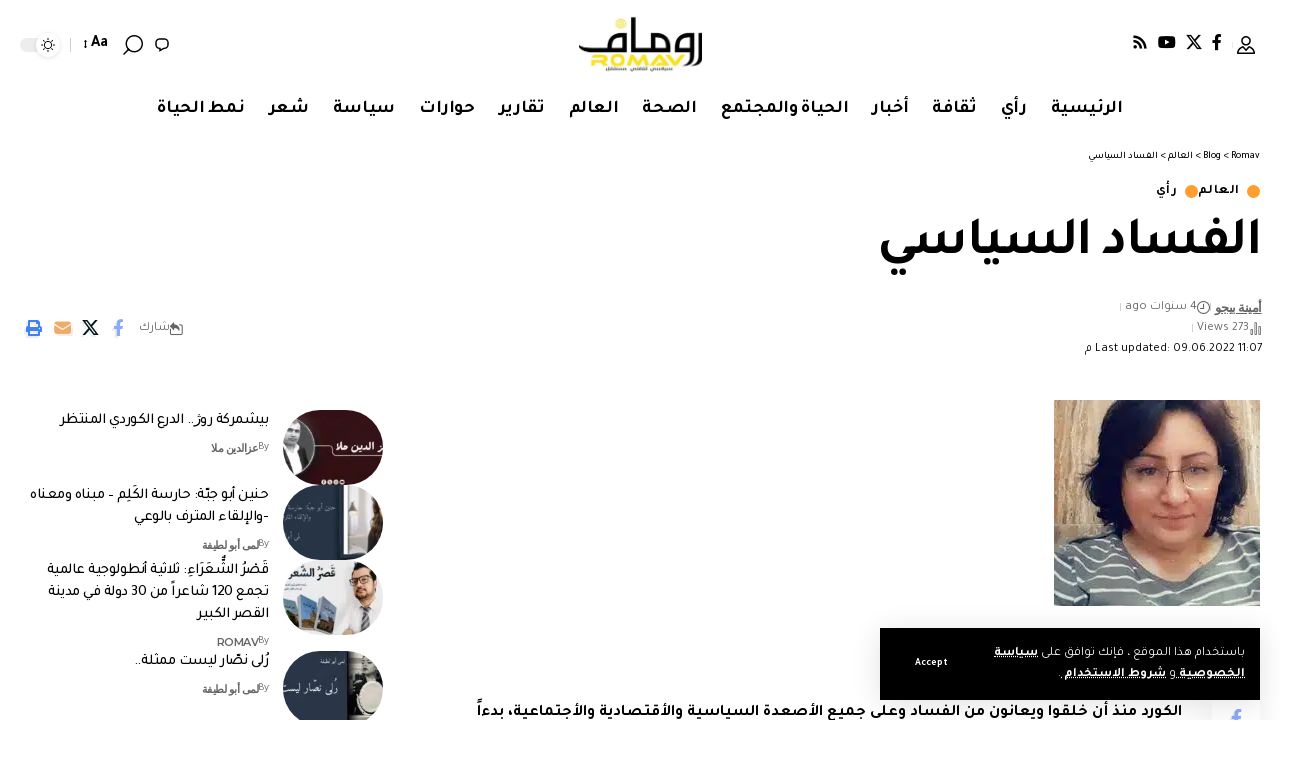

--- FILE ---
content_type: text/html; charset=UTF-8
request_url: https://romav.net/%D8%A7%D9%84%D9%81%D8%B3%D8%A7%D8%AF-%D8%A7%D9%84%D8%B3%D9%8A%D8%A7%D8%B3%D9%8A/
body_size: 42761
content:
<!DOCTYPE html><html dir="rtl" lang="ar"><head><meta charset="UTF-8" /><meta http-equiv="X-UA-Compatible" content="IE=edge" /><meta name="viewport" content="width=device-width, initial-scale=1.0" /><link rel="profile" href="https://gmpg.org/xfn/11" /><title>الفساد السياسي &#8211; Romav</title><link data-rocket-preload as="style" href="https://fonts.googleapis.com/css?family=Tajawal%3A200%2C300%2C400%2C500%2C700%2C800%2C900%7CMontserrat%3A600&#038;display=swap" rel="preload"><link href="https://fonts.googleapis.com/css?family=Tajawal%3A200%2C300%2C400%2C500%2C700%2C800%2C900%7CMontserrat%3A600&#038;display=swap" media="print" onload="this.media=&#039;all&#039;" rel="stylesheet"> <noscript><link rel="stylesheet" href="https://fonts.googleapis.com/css?family=Tajawal%3A200%2C300%2C400%2C500%2C700%2C800%2C900%7CMontserrat%3A600&#038;display=swap"></noscript><meta name='robots' content='max-image-preview:large' /><meta name="google-site-verification" content="jQCfIr6s3zo6qOoQy0T0djrpGsQsu9G7JChZ-H3JztU" /><link rel="preconnect" href="https://fonts.gstatic.com" crossorigin><noscript></noscript><link rel='dns-prefetch' href='//stats.wp.com' /><link href='https://fonts.gstatic.com' crossorigin rel='preconnect' /><link rel="alternate" type="application/rss+xml" title="Romav &laquo; الخلاصة" href="https://romav.net/feed/" /><link rel="alternate" type="application/rss+xml" title="Romav &laquo; خلاصة التعليقات" href="https://romav.net/comments/feed/" /><meta name="description" content="روماف - رأي أمينة بيجو الكورد منذ أن خلقوا ويعانون من الفساد وعلى جميع الأصعدة السياسية والأقتصادية والأجتماعية، بدءاً من الأدارة في العائلة الصغيرة حتى تصل الى المجتمع بأكمله. أكثرها تأثيراً على الواقع الكوردي هو الفساد السياسي وتلاعباً بمصير الشعب الكوردي.منذ بداية الأزمة في سوريا والتي بدأت نتيجة الفساد السياسي والأداري، أبتلينا"><link rel="alternate" title="oEmbed (JSON)" type="application/json+oembed" href="https://romav.net/wp-json/oembed/1.0/embed?url=https%3A%2F%2Fromav.net%2F%25d8%25a7%25d9%2584%25d9%2581%25d8%25b3%25d8%25a7%25d8%25af-%25d8%25a7%25d9%2584%25d8%25b3%25d9%258a%25d8%25a7%25d8%25b3%25d9%258a%2F" /><link rel="alternate" title="oEmbed (XML)" type="text/xml+oembed" href="https://romav.net/wp-json/oembed/1.0/embed?url=https%3A%2F%2Fromav.net%2F%25d8%25a7%25d9%2584%25d9%2581%25d8%25b3%25d8%25a7%25d8%25af-%25d8%25a7%25d9%2584%25d8%25b3%25d9%258a%25d8%25a7%25d8%25b3%25d9%258a%2F&#038;format=xml" /><link rel="alternate" type="application/rss+xml" title="Romav &raquo; Stories Feed" href="https://romav.net/web-stories/feed/"><script type="application/ld+json">{
    "@context": "https://schema.org",
    "@type": "Organization",
    "legalName": "Romav",
    "url": "https://romav.net/",
    "logo": "https://romav.net/wp-content/uploads/2023/02/cropped-cropped-\u0631\u0648\u0645\u0627\u0641-06.jpg"
}</script> <style id='wp-img-auto-sizes-contain-inline-css'>img:is([sizes=auto i],[sizes^="auto," i]){contain-intrinsic-size:3000px 1500px}
/*# sourceURL=wp-img-auto-sizes-contain-inline-css */</style><style id='wp-emoji-styles-inline-css'>img.wp-smiley, img.emoji {
		display: inline !important;
		border: none !important;
		box-shadow: none !important;
		height: 1em !important;
		width: 1em !important;
		margin: 0 0.07em !important;
		vertical-align: -0.1em !important;
		background: none !important;
		padding: 0 !important;
	}
/*# sourceURL=wp-emoji-styles-inline-css */</style><link rel='stylesheet' id='wp-block-library-rtl-css' href='https://romav.net/wp-includes/css/dist/block-library/style-rtl.min.css?ver=6.9' media='all' /><style id='classic-theme-styles-inline-css'>/*! This file is auto-generated */
.wp-block-button__link{color:#fff;background-color:#32373c;border-radius:9999px;box-shadow:none;text-decoration:none;padding:calc(.667em + 2px) calc(1.333em + 2px);font-size:1.125em}.wp-block-file__button{background:#32373c;color:#fff;text-decoration:none}
/*# sourceURL=/wp-includes/css/classic-themes.min.css */</style><link rel='stylesheet' id='mediaelement-css' href='https://romav.net/wp-includes/js/mediaelement/mediaelementplayer-legacy.min.css?ver=4.2.17' media='all' /><link rel='stylesheet' id='wp-mediaelement-css' href='https://romav.net/wp-includes/js/mediaelement/wp-mediaelement.min.css?ver=6.9' media='all' /><style id='jetpack-sharing-buttons-style-inline-css'>.jetpack-sharing-buttons__services-list{display:flex;flex-direction:row;flex-wrap:wrap;gap:0;list-style-type:none;margin:5px;padding:0}.jetpack-sharing-buttons__services-list.has-small-icon-size{font-size:12px}.jetpack-sharing-buttons__services-list.has-normal-icon-size{font-size:16px}.jetpack-sharing-buttons__services-list.has-large-icon-size{font-size:24px}.jetpack-sharing-buttons__services-list.has-huge-icon-size{font-size:36px}@media print{.jetpack-sharing-buttons__services-list{display:none!important}}.editor-styles-wrapper .wp-block-jetpack-sharing-buttons{gap:0;padding-inline-start:0}ul.jetpack-sharing-buttons__services-list.has-background{padding:1.25em 2.375em}
/*# sourceURL=https://romav.net/wp-content/plugins/jetpack/_inc/blocks/sharing-buttons/view.css */</style><link data-minify="1" rel='stylesheet' id='foxiz-elements-css' href='https://romav.net/wp-content/cache/autoptimize/autoptimize_single_535ef1f214377fbcd7d44abb69e4c080.php?ver=1767858692' media='all' /><style id='global-styles-inline-css'>:root{--wp--preset--aspect-ratio--square: 1;--wp--preset--aspect-ratio--4-3: 4/3;--wp--preset--aspect-ratio--3-4: 3/4;--wp--preset--aspect-ratio--3-2: 3/2;--wp--preset--aspect-ratio--2-3: 2/3;--wp--preset--aspect-ratio--16-9: 16/9;--wp--preset--aspect-ratio--9-16: 9/16;--wp--preset--color--black: #000000;--wp--preset--color--cyan-bluish-gray: #abb8c3;--wp--preset--color--white: #ffffff;--wp--preset--color--pale-pink: #f78da7;--wp--preset--color--vivid-red: #cf2e2e;--wp--preset--color--luminous-vivid-orange: #ff6900;--wp--preset--color--luminous-vivid-amber: #fcb900;--wp--preset--color--light-green-cyan: #7bdcb5;--wp--preset--color--vivid-green-cyan: #00d084;--wp--preset--color--pale-cyan-blue: #8ed1fc;--wp--preset--color--vivid-cyan-blue: #0693e3;--wp--preset--color--vivid-purple: #9b51e0;--wp--preset--gradient--vivid-cyan-blue-to-vivid-purple: linear-gradient(135deg,rgb(6,147,227) 0%,rgb(155,81,224) 100%);--wp--preset--gradient--light-green-cyan-to-vivid-green-cyan: linear-gradient(135deg,rgb(122,220,180) 0%,rgb(0,208,130) 100%);--wp--preset--gradient--luminous-vivid-amber-to-luminous-vivid-orange: linear-gradient(135deg,rgb(252,185,0) 0%,rgb(255,105,0) 100%);--wp--preset--gradient--luminous-vivid-orange-to-vivid-red: linear-gradient(135deg,rgb(255,105,0) 0%,rgb(207,46,46) 100%);--wp--preset--gradient--very-light-gray-to-cyan-bluish-gray: linear-gradient(135deg,rgb(238,238,238) 0%,rgb(169,184,195) 100%);--wp--preset--gradient--cool-to-warm-spectrum: linear-gradient(135deg,rgb(74,234,220) 0%,rgb(151,120,209) 20%,rgb(207,42,186) 40%,rgb(238,44,130) 60%,rgb(251,105,98) 80%,rgb(254,248,76) 100%);--wp--preset--gradient--blush-light-purple: linear-gradient(135deg,rgb(255,206,236) 0%,rgb(152,150,240) 100%);--wp--preset--gradient--blush-bordeaux: linear-gradient(135deg,rgb(254,205,165) 0%,rgb(254,45,45) 50%,rgb(107,0,62) 100%);--wp--preset--gradient--luminous-dusk: linear-gradient(135deg,rgb(255,203,112) 0%,rgb(199,81,192) 50%,rgb(65,88,208) 100%);--wp--preset--gradient--pale-ocean: linear-gradient(135deg,rgb(255,245,203) 0%,rgb(182,227,212) 50%,rgb(51,167,181) 100%);--wp--preset--gradient--electric-grass: linear-gradient(135deg,rgb(202,248,128) 0%,rgb(113,206,126) 100%);--wp--preset--gradient--midnight: linear-gradient(135deg,rgb(2,3,129) 0%,rgb(40,116,252) 100%);--wp--preset--font-size--small: 13px;--wp--preset--font-size--medium: 20px;--wp--preset--font-size--large: 36px;--wp--preset--font-size--x-large: 42px;--wp--preset--spacing--20: 0.44rem;--wp--preset--spacing--30: 0.67rem;--wp--preset--spacing--40: 1rem;--wp--preset--spacing--50: 1.5rem;--wp--preset--spacing--60: 2.25rem;--wp--preset--spacing--70: 3.38rem;--wp--preset--spacing--80: 5.06rem;--wp--preset--shadow--natural: 6px 6px 9px rgba(0, 0, 0, 0.2);--wp--preset--shadow--deep: 12px 12px 50px rgba(0, 0, 0, 0.4);--wp--preset--shadow--sharp: 6px 6px 0px rgba(0, 0, 0, 0.2);--wp--preset--shadow--outlined: 6px 6px 0px -3px rgb(255, 255, 255), 6px 6px rgb(0, 0, 0);--wp--preset--shadow--crisp: 6px 6px 0px rgb(0, 0, 0);}:where(.is-layout-flex){gap: 0.5em;}:where(.is-layout-grid){gap: 0.5em;}body .is-layout-flex{display: flex;}.is-layout-flex{flex-wrap: wrap;align-items: center;}.is-layout-flex > :is(*, div){margin: 0;}body .is-layout-grid{display: grid;}.is-layout-grid > :is(*, div){margin: 0;}:where(.wp-block-columns.is-layout-flex){gap: 2em;}:where(.wp-block-columns.is-layout-grid){gap: 2em;}:where(.wp-block-post-template.is-layout-flex){gap: 1.25em;}:where(.wp-block-post-template.is-layout-grid){gap: 1.25em;}.has-black-color{color: var(--wp--preset--color--black) !important;}.has-cyan-bluish-gray-color{color: var(--wp--preset--color--cyan-bluish-gray) !important;}.has-white-color{color: var(--wp--preset--color--white) !important;}.has-pale-pink-color{color: var(--wp--preset--color--pale-pink) !important;}.has-vivid-red-color{color: var(--wp--preset--color--vivid-red) !important;}.has-luminous-vivid-orange-color{color: var(--wp--preset--color--luminous-vivid-orange) !important;}.has-luminous-vivid-amber-color{color: var(--wp--preset--color--luminous-vivid-amber) !important;}.has-light-green-cyan-color{color: var(--wp--preset--color--light-green-cyan) !important;}.has-vivid-green-cyan-color{color: var(--wp--preset--color--vivid-green-cyan) !important;}.has-pale-cyan-blue-color{color: var(--wp--preset--color--pale-cyan-blue) !important;}.has-vivid-cyan-blue-color{color: var(--wp--preset--color--vivid-cyan-blue) !important;}.has-vivid-purple-color{color: var(--wp--preset--color--vivid-purple) !important;}.has-black-background-color{background-color: var(--wp--preset--color--black) !important;}.has-cyan-bluish-gray-background-color{background-color: var(--wp--preset--color--cyan-bluish-gray) !important;}.has-white-background-color{background-color: var(--wp--preset--color--white) !important;}.has-pale-pink-background-color{background-color: var(--wp--preset--color--pale-pink) !important;}.has-vivid-red-background-color{background-color: var(--wp--preset--color--vivid-red) !important;}.has-luminous-vivid-orange-background-color{background-color: var(--wp--preset--color--luminous-vivid-orange) !important;}.has-luminous-vivid-amber-background-color{background-color: var(--wp--preset--color--luminous-vivid-amber) !important;}.has-light-green-cyan-background-color{background-color: var(--wp--preset--color--light-green-cyan) !important;}.has-vivid-green-cyan-background-color{background-color: var(--wp--preset--color--vivid-green-cyan) !important;}.has-pale-cyan-blue-background-color{background-color: var(--wp--preset--color--pale-cyan-blue) !important;}.has-vivid-cyan-blue-background-color{background-color: var(--wp--preset--color--vivid-cyan-blue) !important;}.has-vivid-purple-background-color{background-color: var(--wp--preset--color--vivid-purple) !important;}.has-black-border-color{border-color: var(--wp--preset--color--black) !important;}.has-cyan-bluish-gray-border-color{border-color: var(--wp--preset--color--cyan-bluish-gray) !important;}.has-white-border-color{border-color: var(--wp--preset--color--white) !important;}.has-pale-pink-border-color{border-color: var(--wp--preset--color--pale-pink) !important;}.has-vivid-red-border-color{border-color: var(--wp--preset--color--vivid-red) !important;}.has-luminous-vivid-orange-border-color{border-color: var(--wp--preset--color--luminous-vivid-orange) !important;}.has-luminous-vivid-amber-border-color{border-color: var(--wp--preset--color--luminous-vivid-amber) !important;}.has-light-green-cyan-border-color{border-color: var(--wp--preset--color--light-green-cyan) !important;}.has-vivid-green-cyan-border-color{border-color: var(--wp--preset--color--vivid-green-cyan) !important;}.has-pale-cyan-blue-border-color{border-color: var(--wp--preset--color--pale-cyan-blue) !important;}.has-vivid-cyan-blue-border-color{border-color: var(--wp--preset--color--vivid-cyan-blue) !important;}.has-vivid-purple-border-color{border-color: var(--wp--preset--color--vivid-purple) !important;}.has-vivid-cyan-blue-to-vivid-purple-gradient-background{background: var(--wp--preset--gradient--vivid-cyan-blue-to-vivid-purple) !important;}.has-light-green-cyan-to-vivid-green-cyan-gradient-background{background: var(--wp--preset--gradient--light-green-cyan-to-vivid-green-cyan) !important;}.has-luminous-vivid-amber-to-luminous-vivid-orange-gradient-background{background: var(--wp--preset--gradient--luminous-vivid-amber-to-luminous-vivid-orange) !important;}.has-luminous-vivid-orange-to-vivid-red-gradient-background{background: var(--wp--preset--gradient--luminous-vivid-orange-to-vivid-red) !important;}.has-very-light-gray-to-cyan-bluish-gray-gradient-background{background: var(--wp--preset--gradient--very-light-gray-to-cyan-bluish-gray) !important;}.has-cool-to-warm-spectrum-gradient-background{background: var(--wp--preset--gradient--cool-to-warm-spectrum) !important;}.has-blush-light-purple-gradient-background{background: var(--wp--preset--gradient--blush-light-purple) !important;}.has-blush-bordeaux-gradient-background{background: var(--wp--preset--gradient--blush-bordeaux) !important;}.has-luminous-dusk-gradient-background{background: var(--wp--preset--gradient--luminous-dusk) !important;}.has-pale-ocean-gradient-background{background: var(--wp--preset--gradient--pale-ocean) !important;}.has-electric-grass-gradient-background{background: var(--wp--preset--gradient--electric-grass) !important;}.has-midnight-gradient-background{background: var(--wp--preset--gradient--midnight) !important;}.has-small-font-size{font-size: var(--wp--preset--font-size--small) !important;}.has-medium-font-size{font-size: var(--wp--preset--font-size--medium) !important;}.has-large-font-size{font-size: var(--wp--preset--font-size--large) !important;}.has-x-large-font-size{font-size: var(--wp--preset--font-size--x-large) !important;}
:where(.wp-block-post-template.is-layout-flex){gap: 1.25em;}:where(.wp-block-post-template.is-layout-grid){gap: 1.25em;}
:where(.wp-block-term-template.is-layout-flex){gap: 1.25em;}:where(.wp-block-term-template.is-layout-grid){gap: 1.25em;}
:where(.wp-block-columns.is-layout-flex){gap: 2em;}:where(.wp-block-columns.is-layout-grid){gap: 2em;}
:root :where(.wp-block-pullquote){font-size: 1.5em;line-height: 1.6;}
/*# sourceURL=global-styles-inline-css */</style><link data-minify="1" rel='stylesheet' id='elementor-icons-css' href='https://romav.net/wp-content/cache/min/1/wp-content/plugins/elementor/assets/lib/eicons/css/elementor-icons.min.css?ver=1767858692' media='all' /><link rel='stylesheet' id='elementor-frontend-css' href='https://romav.net/wp-content/plugins/elementor/assets/css/frontend.min.css?ver=3.34.1' media='all' /><link rel='stylesheet' id='elementor-post-37810-css' href='https://romav.net/wp-content/cache/autoptimize/autoptimize_single_a391ecf62a35abe84574d66ddce46327.php?ver=1767858691' media='all' /><link data-minify="1" rel='stylesheet' id='font-awesome-5-all-css' href='https://romav.net/wp-content/cache/min/1/wp-content/plugins/elementor/assets/lib/font-awesome/css/all.min.css?ver=1767858692' media='all' /><link rel='stylesheet' id='font-awesome-4-shim-css' href='https://romav.net/wp-content/plugins/elementor/assets/lib/font-awesome/css/v4-shims.min.css?ver=3.34.1' media='all' /><link rel='stylesheet' id='elementor-post-2053-css' href='https://romav.net/wp-content/cache/autoptimize/autoptimize_single_796a8eebe79d627ffa30df0603e8cb30.php?ver=1767858699' media='all' /><link data-minify="1" rel='stylesheet' id='foxiz-main-css' href='https://romav.net/wp-content/cache/autoptimize/autoptimize_single_7cbaedd8a395bc657cd19a82948e2e39.php?ver=1767858692' media='all' /><style id='foxiz-main-inline-css'>:root {--body-family:Tajawal, Arial, Helvetica, sans-serif;--body-fweight:400;--body-fcolor:#000000;--h1-family:Tajawal;--h1-fsize:42px;--h1-fspace:-0.02857em;--h2-family:Tajawal;--h2-fsize:34px;--h2-fspace:-0.03529em;--h3-family:Tajawal;--h3-fsize:22px;--h3-fspace:-0.03636em;--h4-family:Tajawal;--h4-fweight:500;--h4-fsize:17px;--h4-fspace:-0.02941em;--h5-family:Tajawal;--h5-fweight:500;--h5-fsize:15px;--h5-fspace:-0.03333em;--h6-family:Tajawal;--h6-fweight:500;--h6-fsize:14px;--h6-fspace:-0.03571em;--cat-family:Tajawal;--cat-transform:uppercase;--cat-fsize:10px;--meta-family:Tajawal, Arial, Helvetica, sans-serif;--meta-fweight:400;--meta-fsize:11px;--meta-b-family:Montserrat, Arial, Helvetica, sans-serif;--meta-b-fweight:600;--meta-b-fcolor:#;--meta-b-fspace:-.5px;--input-family:Tajawal;--input-fweight:400;--input-fsize:12px;--btn-family:Tajawal;--btn-fsize:10px;--menu-family:Tajawal, Arial, Helvetica, sans-serif;--menu-fsize:18px;--submenu-family:Tajawal, Arial, Helvetica, sans-serif;--submenu-fsize:11px;--dwidgets-family:Tajawal;--dwidgets-fsize:13px;--dwidgets-fspace:-0.03846em;--headline-family:Tajawal, Arial, Helvetica, sans-serif;--headline-fweight:700;--headline-fsize:54px;--tagline-family:Tajawal, Arial, Helvetica, sans-serif;--tagline-fsize:24px;--heading-family:Tajawal;--heading-fweight:700;--quote-family:Tajawal, Arial, Helvetica, sans-serif;--quote-fweight:700;--bcrumb-family:Tajawal;--bcrumb-fweight:500;--bcrumb-fsize:10px;--readmore-fsize : 10px;--headline-s-fsize : 42px;--tagline-s-fsize : 24px;}@media (max-width: 1024px) {body {--h1-fsize : 30px;--h2-fsize : 26px;--h3-fsize : 19px;--h4-fsize : 16px;--h5-fsize : 15px;--h6-fsize : 13px;--input-fsize : 12px;--btn-fsize : 10px;--bcrumb-fsize : 10px;--excerpt-fsize : 13px;--dwidgets-fsize : 12px;--headline-fsize : 40px;--headline-s-fsize : 40px;--tagline-fsize : 20px;--tagline-s-fsize : 20px;}}@media (max-width: 767px) {body {--h1-fsize : 24px;--h2-fsize : 24px;--h3-fsize : 18px;--h4-fsize : 16px;--h5-fsize : 15px;--h6-fsize : 13px;--input-fsize : 12px;--btn-fsize : 10px;--bcrumb-fsize : 10px;--excerpt-fsize : 13px;--dwidgets-fsize : 12px;--headline-fsize : 30px;--headline-s-fsize : 30px;--tagline-fsize : 16px;--tagline-s-fsize : 16px;}}:root {--g-color :#ff9f31;--g-color-90 :#ff9f31e6;}[data-theme="dark"], .light-scheme {--solid-white :#0e0e0e;}.is-hd-4 {--nav-height :36px;--hd-logo-height :70px;}[data-theme="dark"].is-hd-4 {--nav-bg: #191c20;--nav-bg-from: #191c20;--nav-bg-to: #191c20;--nav-bg-glass: #191c2011;--nav-bg-glass-from: #191c2011;--nav-bg-glass-to: #191c2011;}:root {--privacy-bg-color :#000000;--privacy-color :#ffffff;--topad-spacing :15px;--round-3 :0px;--round-5 :0px;--round-7 :0px;--hyperlink-line-color :var(--g-color);--single-category-fsize :13px;--s-content-width : 760px;--max-width-wo-sb : 840px;--s10-feat-ratio :45%;--s11-feat-ratio :45%;--login-popup-w : 350px;}.p-readmore { font-family:Tajawal;letter-spacing:-.5px;}.mobile-menu > li > a  { font-family:Tajawal;font-size:12px;}.mobile-menu .sub-menu a, .logged-mobile-menu a { font-family:Tajawal;font-size:11px;}.mobile-qview a { font-family:Tajawal;font-size:14px;}.search-header:before { background-repeat : no-repeat;background-size : cover;background-image : url(https://romav.net/wp-content/uploads/2025/05/search-bg.jpg);background-attachment : scroll;background-position : center center;}[data-theme="dark"] .search-header:before { background-repeat : no-repeat;background-size : cover;background-image : url(https://romav.net/wp-content/uploads/2025/05/search-bgd.jpg);background-attachment : scroll;background-position : center center;}.footer-has-bg { background-color : #000000;}[data-theme="dark"] .footer-has-bg { background-color : #080808;}.copyright-menu a { font-size:11px; }.footer-col .widget_nav_menu a > span { font-size:13px; }#amp-mobile-version-switcher { display: none; }.notification-icon-svg { -webkit-mask-image: url(https://romav.net/wp-content/uploads/2025/05/noti-b.svg);mask-image: url(https://romav.net/wp-content/uploads/2025/05/noti-b.svg); }.login-icon-svg { -webkit-mask-image: url(https://romav.net/wp-content/uploads/2025/05/b-users.svg);mask-image: url(https://romav.net/wp-content/uploads/2025/05/b-users.svg); }.login-icon-svg, .rbi-user.wnav-icon { font-size: 18px;}.notification-icon-svg, .rbi-notification.wnav-icon { font-size: 18px;}@media (max-width: 767px) { .login-icon-svg, .rbi-user.wnav-icon { font-size: 15.3px;}.notification-icon-svg, .rbi-notification.wnav-icon { font-size: 15.3px;} }
/*# sourceURL=foxiz-main-inline-css */</style><link data-minify="1" rel='stylesheet' id='foxiz-print-css' href='https://romav.net/wp-content/cache/autoptimize/autoptimize_single_04a918b59880fe57661397240cd5226e.php?ver=1767858692' media='all' /><link rel='stylesheet' id='foxiz-style-css' href='https://romav.net/wp-content/themes/foxiz/style.css?ver=2.7.0' media='all' /><link data-minify="1" rel='stylesheet' id='elementor-gf-local-roboto-css' href='https://romav.net/wp-content/cache/autoptimize/autoptimize_single_6af9db9df4cf596a77ad2b1ddfb2fa54.php?ver=1767858693' media='all' /><link data-minify="1" rel='stylesheet' id='elementor-gf-local-robotoslab-css' href='https://romav.net/wp-content/cache/autoptimize/autoptimize_single_3bfebaedc37cc13dafcca1a905c74610.php?ver=1767858693' media='all' /> <script src="https://romav.net/wp-includes/js/jquery/jquery.min.js?ver=3.7.1" id="jquery-core-js"></script> <script defer src="https://romav.net/wp-includes/js/jquery/jquery-migrate.min.js?ver=3.4.1" id="jquery-migrate-js"></script> <script defer src="https://romav.net/wp-content/plugins/elementor/assets/lib/font-awesome/js/v4-shims.min.js?ver=3.34.1" id="font-awesome-4-shim-js"></script> <script defer data-minify="1" src="https://romav.net/wp-content/cache/autoptimize/autoptimize_single_6c86e7cc88675c4a3302a4e2326c3acc.php?ver=1765231215" id="highlight-share-js"></script> <link rel="preload" href="https://romav.net/wp-content/themes/foxiz/assets/fonts/icons.woff2?ver=2.5.0" as="font" type="font/woff2" crossorigin="anonymous"><link rel="https://api.w.org/" href="https://romav.net/wp-json/" /><link rel="alternate" title="JSON" type="application/json" href="https://romav.net/wp-json/wp/v2/posts/29090" /><link rel="EditURI" type="application/rsd+xml" title="RSD" href="https://romav.net/xmlrpc.php?rsd" /><meta name="generator" content="WordPress 6.9" /><link rel="canonical" href="https://romav.net/%d8%a7%d9%84%d9%81%d8%b3%d8%a7%d8%af-%d8%a7%d9%84%d8%b3%d9%8a%d8%a7%d8%b3%d9%8a/" /><link rel='shortlink' href='https://romav.net/?p=29090' /><style>img#wpstats{display:none}</style><meta name="generator" content="Elementor 3.34.1; features: additional_custom_breakpoints; settings: css_print_method-external, google_font-enabled, font_display-auto"> <script type="application/ld+json">{
    "@context": "https://schema.org",
    "@type": "WebSite",
    "@id": "https://romav.net/#website",
    "url": "https://romav.net/",
    "name": "Romav",
    "potentialAction": {
        "@type": "SearchAction",
        "target": "https://romav.net/?s={search_term_string}",
        "query-input": "required name=search_term_string"
    }
}</script> <style>.e-con.e-parent:nth-of-type(n+4):not(.e-lazyloaded):not(.e-no-lazyload),
				.e-con.e-parent:nth-of-type(n+4):not(.e-lazyloaded):not(.e-no-lazyload) * {
					background-image: none !important;
				}
				@media screen and (max-height: 1024px) {
					.e-con.e-parent:nth-of-type(n+3):not(.e-lazyloaded):not(.e-no-lazyload),
					.e-con.e-parent:nth-of-type(n+3):not(.e-lazyloaded):not(.e-no-lazyload) * {
						background-image: none !important;
					}
				}
				@media screen and (max-height: 640px) {
					.e-con.e-parent:nth-of-type(n+2):not(.e-lazyloaded):not(.e-no-lazyload),
					.e-con.e-parent:nth-of-type(n+2):not(.e-lazyloaded):not(.e-no-lazyload) * {
						background-image: none !important;
					}
				}</style><meta property="og:type" content="article" /><meta property="og:title" content="الفساد السياسي" /><meta property="og:url" content="https://romav.net/%d8%a7%d9%84%d9%81%d8%b3%d8%a7%d8%af-%d8%a7%d9%84%d8%b3%d9%8a%d8%a7%d8%b3%d9%8a/" /><meta property="og:description" content="روماف &#8211; رأي أمينة بيجو الكورد منذ أن خلقوا ويعانون من الفساد وعلى جميع الأصعدة السياسية والأقتصادية والأجتماعية، بدءاً من الأدارة في العائلة الصغيرة حتى تصل الى المجتمع بأكمله. أكثرها تأثيراً…" /><meta property="article:published_time" content="2022-06-09T20:07:23+00:00" /><meta property="article:modified_time" content="2022-06-09T20:07:24+00:00" /><meta property="og:site_name" content="Romav" /><meta property="og:image" content="https://romav.net/wp-content/uploads/2022/06/Amina-Bijo.jpg" /><meta property="og:image:width" content="206" /><meta property="og:image:height" content="206" /><meta property="og:image:alt" content="" /><meta property="og:locale" content="ar_AR" /><meta name="twitter:text:title" content="الفساد السياسي" /><meta name="twitter:image" content="https://romav.net/wp-content/uploads/2022/06/Amina-Bijo.jpg?w=144" /><meta name="twitter:card" content="summary" />  <script type="application/ld+json">{
    "@context": "https://schema.org",
    "@type": "Article",
    "headline": "\u0627\u0644\u0641\u0633\u0627\u062f \u0627\u0644\u0633\u064a\u0627\u0633\u064a",
    "description": "\u0631\u0648\u0645\u0627\u0641 - \u0631\u0623\u064a \u0623\u0645\u064a\u0646\u0629 \u0628\u064a\u062c\u0648 \u0627\u0644\u0643\u0648\u0631\u062f \u0645\u0646\u0630 \u0623\u0646 \u062e\u0644\u0642\u0648\u0627 \u0648\u064a\u0639\u0627\u0646\u0648\u0646 \u0645\u0646 \u0627\u0644\u0641\u0633\u0627\u062f \u0648\u0639\u0644\u0649 \u062c\u0645\u064a\u0639 \u0627\u0644\u0623\u0635\u0639\u062f\u0629 \u0627\u0644\u0633\u064a\u0627\u0633\u064a\u0629 \u0648\u0627\u0644\u0623\u0642\u062a\u0635\u0627\u062f\u064a\u0629 \u0648\u0627\u0644\u0623\u062c\u062a\u0645\u0627\u0639\u064a\u0629\u060c \u0628\u062f\u0621\u0627\u064b \u0645\u0646 \u0627\u0644\u0623\u062f\u0627\u0631\u0629 \u0641\u064a \u0627\u0644\u0639\u0627\u0626\u0644\u0629 \u0627\u0644\u0635\u063a\u064a\u0631\u0629 \u062d\u062a\u0649 \u062a\u0635\u0644 \u0627\u0644\u0649 \u0627\u0644\u0645\u062c\u062a\u0645\u0639 \u0628\u0623\u0643\u0645\u0644\u0647. \u0623\u0643\u062b\u0631\u0647\u0627 \u062a\u0623\u062b\u064a\u0631\u0627\u064b \u0639\u0644\u0649 \u0627\u0644\u0648\u0627\u0642\u0639 \u0627\u0644\u0643\u0648\u0631\u062f\u064a \u0647\u0648 \u0627\u0644\u0641\u0633\u0627\u062f \u0627\u0644\u0633\u064a\u0627\u0633\u064a \u0648\u062a\u0644\u0627\u0639\u0628\u0627\u064b \u0628\u0645\u0635\u064a\u0631 \u0627\u0644\u0634\u0639\u0628 \u0627\u0644\u0643\u0648\u0631\u062f\u064a.\u0645\u0646\u0630 \u0628\u062f\u0627\u064a\u0629 \u0627\u0644\u0623\u0632\u0645\u0629 \u0641\u064a \u0633\u0648\u0631\u064a\u0627 \u0648\u0627\u0644\u062a\u064a \u0628\u062f\u0623\u062a \u0646\u062a\u064a\u062c\u0629 \u0627\u0644\u0641\u0633\u0627\u062f \u0627\u0644\u0633\u064a\u0627\u0633\u064a \u0648\u0627\u0644\u0623\u062f\u0627\u0631\u064a\u060c \u0623\u0628\u062a\u0644\u064a\u0646\u0627",
    "mainEntityOfPage": {
        "@type": "WebPage",
        "@id": "https://romav.net/%d8%a7%d9%84%d9%81%d8%b3%d8%a7%d8%af-%d8%a7%d9%84%d8%b3%d9%8a%d8%a7%d8%b3%d9%8a/"
    },
    "author": {
        "@type": "Person",
        "name": "\u0623\u0645\u064a\u0646\u0629 \u0628\u064a\u062c\u0648",
        "url": "https://romav.net/author/amina-1/"
    },
    "publisher": {
        "@type": "Organization",
        "name": "Romav",
        "url": "https://romav.net/",
        "logo": {
            "@type": "ImageObject",
            "url": "https://romav.net/wp-content/uploads/2023/02/cropped-cropped-\u0631\u0648\u0645\u0627\u0641-06.jpg"
        }
    },
    "dateModified": "2022-06-09T23:07:24+03:00",
    "datePublished": "2022-06-09T23:07:23+03:00",
    "image": {
        "@type": "ImageObject",
        "url": "https://romav.net/wp-content/uploads/2022/06/Amina-Bijo.jpg",
        "width": "206",
        "height": "206"
    },
    "commentCount": 0,
    "articleSection": [
        "\u0627\u0644\u0639\u0627\u0644\u0645",
        "\u0631\u0623\u064a"
    ]
}</script> <script type="application/ld+json">{"@context":"http://schema.org","@type":"BreadcrumbList","itemListElement":[{"@type":"ListItem","position":4,"item":{"@id":"https://romav.net/%d8%a7%d9%84%d9%81%d8%b3%d8%a7%d8%af-%d8%a7%d9%84%d8%b3%d9%8a%d8%a7%d8%b3%d9%8a/","name":"الفساد السياسي"}},{"@type":"ListItem","position":3,"item":{"@id":"https://romav.net/category/%d8%a7%d9%84%d8%b9%d8%a7%d9%84%d9%85/","name":"العالم"}},{"@type":"ListItem","position":2,"item":{"@id":"https://romav.net/blog/","name":"Blog"}},{"@type":"ListItem","position":1,"item":{"@id":"https://romav.net","name":"Romav"}}]}</script> <link rel="icon" href="https://romav.net/wp-content/uploads/2025/08/cropped-logo-romav-scaled-2-32x32.png" sizes="32x32" /><link rel="icon" href="https://romav.net/wp-content/uploads/2025/08/cropped-logo-romav-scaled-2-192x192.png" sizes="192x192" /><link rel="apple-touch-icon" href="https://romav.net/wp-content/uploads/2025/08/cropped-logo-romav-scaled-2-180x180.png" /><meta name="msapplication-TileImage" content="https://romav.net/wp-content/uploads/2025/08/cropped-logo-romav-scaled-2-270x270.png" /><style id="wp-custom-css">.rb-login-screen label[for="user_login"]:before, .rb-login-screen label[for="user_pass"]:before, .rb-login-screen label[for="user_email"]:before {
    right: 0;
    left: auto;
}

.login.rb-login-screen input[type=text], .login.rb-login-screen input[type=password], .login.rb-login-screen input[type=email] {
    padding-left: 0;
    padding-right: 40px;
}

.mobile-navbar .navbar-right {
    align-items: center;
}

.header-4 .rb-search-submit {
    min-width: 34px;
}</style><meta name="generator" content="WP Rocket 3.20.1.2" data-wpr-features="wpr_minify_js wpr_cache_webp wpr_minify_css wpr_preload_links wpr_desktop" /></head><body class="rtl wp-singular post-template-default single single-post postid-29090 single-format-standard wp-embed-responsive wp-theme-foxiz personalized-all elementor-default elementor-kit-37810 menu-ani-1 hover-ani-3 btn-ani-1 btn-transform-1 is-rm-1 lmeta-dot loader-1 dark-sw-1 mtax-1 is-hd-5 is-standard-1 is-mstick yes-tstick is-backtop none-m-backtop  is-mstick is-smart-sticky" data-theme="default"><div data-rocket-location-hash="7e4f4a3adee48df92822953dbaffab3d" class="site-outer"><div data-rocket-location-hash="1f4a26a03893549d82b8ce9a92e1476b" id="site-header" class="header-wrap rb-section header-5 header-fw style-none has-quick-menu"><aside id="rb-privacy" class="privacy-bar privacy-left"><div class="privacy-inner"><div class="privacy-content">باستخدام هذا الموقع ، فإنك توافق على <a href="#"> سياسة الخصوصية </a> و <a href="#"> شروط الاستخدام </a>.</div><div class="privacy-dismiss"><a id="privacy-trigger" href="#" role="button" class="privacy-dismiss-btn is-btn"><span>Accept</span></a></div></div></aside><div data-rocket-location-hash="bf588db960b64fe2d3b70204ea757e70" class="reading-indicator"><span id="reading-progress"></span></div><div data-rocket-location-hash="eaf1f195b4aae053ed5d930ce5d3c91f" class="logo-sec"><div class="logo-sec-inner rb-container edge-padding"><div class="logo-sec-left"><div class="wnav-holder widget-h-login header-dropdown-outer"> <a href="https://romav.net/wp-login.php?redirect_to=https%3A%2F%2Fromav.net%2F%25D8%25A7%25D9%2584%25D9%2581%25D8%25B3%25D8%25A7%25D8%25AF-%25D8%25A7%25D9%2584%25D8%25B3%25D9%258A%25D8%25A7%25D8%25B3%25D9%258A%2F" class="login-toggle is-login header-element" data-title="Sign In" role="button" rel="nofollow" aria-label="Sign In"><span class="login-icon-svg"></span></a></div><div class="header-social-list wnav-holder"><a class="social-link-facebook" aria-label="Facebook" data-title="Facebook" href="#" target="_blank" rel="noopener nofollow"><i class="rbi rbi-facebook" aria-hidden="true"></i></a><a class="social-link-twitter" aria-label="X" data-title="X" href="#" target="_blank" rel="noopener nofollow"><i class="rbi rbi-twitter" aria-hidden="true"></i></a><a class="social-link-youtube" aria-label="YouTube" data-title="YouTube" href="#" target="_blank" rel="noopener nofollow"><i class="rbi rbi-youtube" aria-hidden="true"></i></a><a class="social-link-rss" aria-label="Rss" data-title="Rss" href="#" target="_blank" rel="noopener nofollow"><i class="rbi rbi-rss" aria-hidden="true"></i></a></div></div><div class="logo-sec-center"><div class="logo-wrap is-image-logo site-branding"> <a href="https://romav.net/" class="logo" title="Romav"> <img fetchpriority="high" class="logo-default" data-mode="default" height="250" width="512" src="https://romav.net/wp-content/uploads/2023/02/cropped-cropped-روماف-06.jpg.webp" alt="Romav" decoding="async" loading="eager" fetchpriority="high"><img fetchpriority="high" class="logo-dark" data-mode="dark" height="250" width="512" src="https://romav.net/wp-content/uploads/2023/02/cropped-cropped-روماف-06.jpg.webp" alt="Romav" decoding="async" loading="eager" fetchpriority="high"><img fetchpriority="high" class="logo-transparent" height="70" width="269" src="https://export.themeruby.com/foxiz/rtl/wp-content/uploads/sites/9/2022/04/RTL-LOGO-LIGHT.png" alt="Romav" decoding="async" loading="eager" fetchpriority="high"> </a></div></div><div class="logo-sec-right"><div class="navbar-right"><div class="wnav-holder header-dropdown-outer"><div class="dropdown-trigger notification-icon notification-trigger"> <span class="notification-icon-inner" data-title="Notification"> <span class="notification-icon-holder"> <span class="notification-icon-svg"></span> <span class="notification-info"></span> </span> </span></div><div class="header-dropdown notification-dropdown"><div class="notification-popup"><div class="notification-header"> <span class="h4">Notification</span> <a class="notification-url meta-text" href="https://export.themeruby.com/foxiz/rtl/customize-interests/">عرض المزيد <i class="rbi rbi-cright" aria-hidden="true"></i></a></div><div class="notification-content"><div class="scroll-holder"><div class="rb-notification ecat-l-dot is-feat-right" data-interval="12"></div></div></div></div></div></div><div class="wnav-holder w-header-search header-dropdown-outer"> <a href="#" role="button" data-title="بحث" class="icon-holder header-element search-btn search-trigger" aria-label="Search"> <i class="rbi rbi-search wnav-icon" aria-hidden="true"></i> </a><div class="header-dropdown"><div class="header-search-form is-icon-layout"><form method="get" action="https://romav.net/" class="rb-search-form"  data-search="post" data-limit="0" data-follow="0" data-tax="category" data-dsource="0"  data-ptype=""><div class="search-form-inner"><span class="search-icon"><i class="rbi rbi-search" aria-hidden="true"></i></span><span class="search-text"><input type="text" class="field" placeholder="البحث في العناوين والأخبار ..." value="" name="s"/></span><span class="rb-search-submit"><input type="submit" value="بحث"/><i class="rbi rbi-cright" aria-hidden="true"></i></span></div></form></div></div></div><div class="wnav-holder font-resizer"> <a href="#" role="button" class="font-resizer-trigger" data-title="Font Resizer"><span class="screen-reader-text">Font Resizer</span><strong>Aa</strong></a></div><div class="dark-mode-toggle-wrap"><div class="dark-mode-toggle"> <span class="dark-mode-slide"> <i class="dark-mode-slide-btn mode-icon-dark" data-title="Switch to Light"><svg class="svg-icon svg-mode-dark" aria-hidden="true" role="img" focusable="false" xmlns="http://www.w3.org/2000/svg" viewBox="0 0 1024 1024"><path fill="currentColor" d="M968.172 426.83c-2.349-12.673-13.274-21.954-26.16-22.226-12.876-0.22-24.192 8.54-27.070 21.102-27.658 120.526-133.48 204.706-257.334 204.706-145.582 0-264.022-118.44-264.022-264.020 0-123.86 84.18-229.676 204.71-257.33 12.558-2.88 21.374-14.182 21.102-27.066s-9.548-23.81-22.22-26.162c-27.996-5.196-56.654-7.834-85.176-7.834-123.938 0-240.458 48.266-328.098 135.904-87.638 87.638-135.902 204.158-135.902 328.096s48.264 240.458 135.902 328.096c87.64 87.638 204.16 135.904 328.098 135.904s240.458-48.266 328.098-135.904c87.638-87.638 135.902-204.158 135.902-328.096 0-28.498-2.638-57.152-7.828-85.17z"></path></svg></i> <i class="dark-mode-slide-btn mode-icon-default" data-title="Switch to Dark"><svg class="svg-icon svg-mode-light" aria-hidden="true" role="img" focusable="false" xmlns="http://www.w3.org/2000/svg" viewBox="0 0 232.447 232.447"><path fill="currentColor" d="M116.211,194.8c-4.143,0-7.5,3.357-7.5,7.5v22.643c0,4.143,3.357,7.5,7.5,7.5s7.5-3.357,7.5-7.5V202.3 C123.711,198.157,120.354,194.8,116.211,194.8z" /><path fill="currentColor" d="M116.211,37.645c4.143,0,7.5-3.357,7.5-7.5V7.505c0-4.143-3.357-7.5-7.5-7.5s-7.5,3.357-7.5,7.5v22.641 C108.711,34.288,112.068,37.645,116.211,37.645z" /><path fill="currentColor" d="M50.054,171.78l-16.016,16.008c-2.93,2.929-2.931,7.677-0.003,10.606c1.465,1.466,3.385,2.198,5.305,2.198 c1.919,0,3.838-0.731,5.302-2.195l16.016-16.008c2.93-2.929,2.931-7.677,0.003-10.606C57.731,168.852,52.982,168.851,50.054,171.78 z" /><path fill="currentColor" d="M177.083,62.852c1.919,0,3.838-0.731,5.302-2.195L198.4,44.649c2.93-2.929,2.931-7.677,0.003-10.606 c-2.93-2.932-7.679-2.931-10.607-0.003l-16.016,16.008c-2.93,2.929-2.931,7.677-0.003,10.607 C173.243,62.12,175.163,62.852,177.083,62.852z" /><path fill="currentColor" d="M37.645,116.224c0-4.143-3.357-7.5-7.5-7.5H7.5c-4.143,0-7.5,3.357-7.5,7.5s3.357,7.5,7.5,7.5h22.645 C34.287,123.724,37.645,120.366,37.645,116.224z" /><path fill="currentColor" d="M224.947,108.724h-22.652c-4.143,0-7.5,3.357-7.5,7.5s3.357,7.5,7.5,7.5h22.652c4.143,0,7.5-3.357,7.5-7.5 S229.09,108.724,224.947,108.724z" /><path fill="currentColor" d="M50.052,60.655c1.465,1.465,3.384,2.197,5.304,2.197c1.919,0,3.839-0.732,5.303-2.196c2.93-2.929,2.93-7.678,0.001-10.606 L44.652,34.042c-2.93-2.93-7.679-2.929-10.606-0.001c-2.93,2.929-2.93,7.678-0.001,10.606L50.052,60.655z" /><path fill="currentColor" d="M182.395,171.782c-2.93-2.929-7.679-2.93-10.606-0.001c-2.93,2.929-2.93,7.678-0.001,10.607l16.007,16.008 c1.465,1.465,3.384,2.197,5.304,2.197c1.919,0,3.839-0.732,5.303-2.196c2.93-2.929,2.93-7.678,0.001-10.607L182.395,171.782z" /><path fill="currentColor" d="M116.22,48.7c-37.232,0-67.523,30.291-67.523,67.523s30.291,67.523,67.523,67.523s67.522-30.291,67.522-67.523 S153.452,48.7,116.22,48.7z M116.22,168.747c-28.962,0-52.523-23.561-52.523-52.523S87.258,63.7,116.22,63.7 c28.961,0,52.522,23.562,52.522,52.523S145.181,168.747,116.22,168.747z" /></svg></i> </span></div></div></div></div></div></div><div id="navbar-outer" class="navbar-outer"><div id="sticky-holder" class="sticky-holder"><div class="navbar-wrap"><div class="rb-container edge-padding"><div class="navbar-inner"><div class="navbar-center"><nav id="site-navigation" class="main-menu-wrap" aria-label="main menu"><ul id="menu-romav" class="main-menu rb-menu large-menu" itemscope itemtype="https://www.schema.org/SiteNavigationElement"><li id="menu-item-37938" class="menu-item menu-item-type-custom menu-item-object-custom menu-item-home menu-item-37938"><a href="https://romav.net/"><span>الرئيسية</span></a></li><li id="menu-item-37797" class="menu-item menu-item-type-taxonomy menu-item-object-category current-post-ancestor current-menu-parent current-post-parent menu-item-37797"><a href="https://romav.net/category/%d9%85%d9%82%d8%a7%d9%84%d8%a7%d8%aa-%d8%b1%d8%a7%d9%8a/"><span>رأي</span></a></li><li id="menu-item-37795" class="menu-item menu-item-type-taxonomy menu-item-object-category menu-item-37795"><a href="https://romav.net/category/%d9%85%d9%82%d8%a7%d9%84-%d8%ab%d9%82%d8%a7%d9%81%d9%8a/"><span>ثقافة</span></a></li><li id="menu-item-37789" class="menu-item menu-item-type-taxonomy menu-item-object-category menu-item-37789"><a href="https://romav.net/category/%d8%a7%d8%ae%d8%a8%d8%a7%d8%b1/"><span>أخبار</span></a></li><li id="menu-item-37791" class="menu-item menu-item-type-taxonomy menu-item-object-category menu-item-37791"><a href="https://romav.net/category/life/"><span>الحياة والمجتمع</span></a></li><li id="menu-item-37792" class="menu-item menu-item-type-taxonomy menu-item-object-category menu-item-37792"><a href="https://romav.net/category/example-4/"><span>الصحة</span></a></li><li id="menu-item-37793" class="menu-item menu-item-type-taxonomy menu-item-object-category current-post-ancestor current-menu-parent current-post-parent menu-item-37793"><a href="https://romav.net/category/%d8%a7%d9%84%d8%b9%d8%a7%d9%84%d9%85/"><span>العالم</span></a></li><li id="menu-item-37794" class="menu-item menu-item-type-taxonomy menu-item-object-category menu-item-37794"><a href="https://romav.net/category/%d8%aa%d9%82%d8%a7%d8%b1%d9%8a%d8%b1/"><span>تقارير</span></a></li><li id="menu-item-37796" class="menu-item menu-item-type-taxonomy menu-item-object-category menu-item-37796"><a href="https://romav.net/category/%d8%ad%d9%88%d8%a7%d8%b1%d8%a7%d8%aa/"><span>حوارات</span></a></li><li id="menu-item-37798" class="menu-item menu-item-type-taxonomy menu-item-object-category menu-item-37798"><a href="https://romav.net/category/%d8%b3%d9%8a%d8%a7%d8%b3%d8%a9/"><span>سياسة</span></a></li><li id="menu-item-37799" class="menu-item menu-item-type-taxonomy menu-item-object-category menu-item-37799"><a href="https://romav.net/category/%d8%b4%d8%b9%d8%b1/"><span>شعر</span></a></li><li id="menu-item-37800" class="menu-item menu-item-type-taxonomy menu-item-object-category menu-item-37800"><a href="https://romav.net/category/lifestyle/"><span>نمط الحياة</span></a></li></ul></nav><div id="s-title-sticky" class="s-title-sticky"><div class="s-title-sticky-left"> <span class="sticky-title-label">قراءة:</span> <span class="h4 sticky-title">الفساد السياسي</span></div><div class="sticky-share-list"><div class="t-shared-header meta-text"> <i class="rbi rbi-share" aria-hidden="true"></i> <span class="share-label">شارك</span></div><div class="sticky-share-list-items effect-fadeout is-color"> <a class="share-action share-trigger icon-facebook" aria-label="Share on Facebook" href="https://www.facebook.com/sharer.php?u=https%3A%2F%2Fromav.net%2F%25d8%25a7%25d9%2584%25d9%2581%25d8%25b3%25d8%25a7%25d8%25af-%25d8%25a7%25d9%2584%25d8%25b3%25d9%258a%25d8%25a7%25d8%25b3%25d9%258a%2F" data-title="Facebook" data-gravity=n  rel="nofollow noopener"><i class="rbi rbi-facebook" aria-hidden="true"></i></a> <a class="share-action share-trigger icon-twitter" aria-label="Share on X" href="https://twitter.com/intent/tweet?text=%D8%A7%D9%84%D9%81%D8%B3%D8%A7%D8%AF+%D8%A7%D9%84%D8%B3%D9%8A%D8%A7%D8%B3%D9%8A&amp;url=https%3A%2F%2Fromav.net%2F%25d8%25a7%25d9%2584%25d9%2581%25d8%25b3%25d8%25a7%25d8%25af-%25d8%25a7%25d9%2584%25d8%25b3%25d9%258a%25d8%25a7%25d8%25b3%25d9%258a%2F&amp;via=" data-title="X" data-gravity=n  rel="nofollow noopener"> <i class="rbi rbi-twitter" aria-hidden="true"></i></a> <a class="share-action icon-email" aria-label="Email" href="mailto:?subject=الفساد السياسي | Romav&body=I found this article interesting and thought of sharing it with you. Check it out:%0A%0Ahttps%3A%2F%2Fromav.net%2F%25d8%25a7%25d9%2584%25d9%2581%25d8%25b3%25d8%25a7%25d8%25af-%25d8%25a7%25d9%2584%25d8%25b3%25d9%258a%25d8%25a7%25d8%25b3%25d9%258a%2F" data-title="Email" data-gravity=n  rel="nofollow"> <i class="rbi rbi-email" aria-hidden="true"></i></a> <a class="share-action icon-copy copy-trigger" aria-label="Copy Link" href="#" rel="nofollow" role="button" data-copied="Copied!" data-link="https://romav.net/%d8%a7%d9%84%d9%81%d8%b3%d8%a7%d8%af-%d8%a7%d9%84%d8%b3%d9%8a%d8%a7%d8%b3%d9%8a/" data-copy="نسخ الرابط" data-gravity=n ><i class="rbi rbi-link-o" aria-hidden="true"></i></a> <a class="share-action icon-print" aria-label="Print" rel="nofollow" role="button" href="javascript:if(window.print)window.print()" data-title="Print" data-gravity=n ><i class="rbi rbi-print" aria-hidden="true"></i></a> <a class="share-action native-share-trigger more-icon" aria-label="More" href="#" rel="nofollow" role="button" data-link="https://romav.net/%d8%a7%d9%84%d9%81%d8%b3%d8%a7%d8%af-%d8%a7%d9%84%d8%b3%d9%8a%d8%a7%d8%b3%d9%8a/" data-ptitle="الفساد السياسي" data-title="المزيد"  data-gravity=n ><i class="rbi rbi-more" aria-hidden="true"></i></a></div></div></div></div></div></div></div><div id="header-mobile" class="header-mobile mh-style-shadow"><div class="header-mobile-wrap"><div class="mbnav edge-padding"><div class="navbar-left"><div class="mobile-toggle-wrap"> <a href="#" class="mobile-menu-trigger" role="button" rel="nofollow" aria-label="Open mobile menu"> <span class="burger-icon"><span></span><span></span><span></span></span> </a></div><div class="mobile-logo-wrap is-image-logo site-branding"> <a href="https://romav.net/" title="Romav"> <img fetchpriority="high" class="logo-default" data-mode="default" height="512" width="512" src="https://romav.net/wp-content/uploads/2025/08/cropped-logo-romav-scaled-2.png" alt="Romav" decoding="async" loading="eager" fetchpriority="high"><img fetchpriority="high" class="logo-dark" data-mode="dark" height="512" width="512" src="https://romav.net/wp-content/uploads/2025/08/cropped-logo-romav-scaled-2.png" alt="Romav" decoding="async" loading="eager" fetchpriority="high"> </a></div></div><div class="navbar-right"> <a role="button" href="#" class="mobile-menu-trigger mobile-search-icon" aria-label="search"><i class="rbi rbi-search wnav-icon" aria-hidden="true"></i></a><div class="wnav-holder font-resizer"> <a href="#" role="button" class="font-resizer-trigger" data-title="Font Resizer"><span class="screen-reader-text">Font Resizer</span><strong>Aa</strong></a></div><div class="dark-mode-toggle-wrap"><div class="dark-mode-toggle"> <span class="dark-mode-slide"> <i class="dark-mode-slide-btn mode-icon-dark" data-title="Switch to Light"><svg class="svg-icon svg-mode-dark" aria-hidden="true" role="img" focusable="false" xmlns="http://www.w3.org/2000/svg" viewBox="0 0 1024 1024"><path fill="currentColor" d="M968.172 426.83c-2.349-12.673-13.274-21.954-26.16-22.226-12.876-0.22-24.192 8.54-27.070 21.102-27.658 120.526-133.48 204.706-257.334 204.706-145.582 0-264.022-118.44-264.022-264.020 0-123.86 84.18-229.676 204.71-257.33 12.558-2.88 21.374-14.182 21.102-27.066s-9.548-23.81-22.22-26.162c-27.996-5.196-56.654-7.834-85.176-7.834-123.938 0-240.458 48.266-328.098 135.904-87.638 87.638-135.902 204.158-135.902 328.096s48.264 240.458 135.902 328.096c87.64 87.638 204.16 135.904 328.098 135.904s240.458-48.266 328.098-135.904c87.638-87.638 135.902-204.158 135.902-328.096 0-28.498-2.638-57.152-7.828-85.17z"></path></svg></i> <i class="dark-mode-slide-btn mode-icon-default" data-title="Switch to Dark"><svg class="svg-icon svg-mode-light" aria-hidden="true" role="img" focusable="false" xmlns="http://www.w3.org/2000/svg" viewBox="0 0 232.447 232.447"><path fill="currentColor" d="M116.211,194.8c-4.143,0-7.5,3.357-7.5,7.5v22.643c0,4.143,3.357,7.5,7.5,7.5s7.5-3.357,7.5-7.5V202.3 C123.711,198.157,120.354,194.8,116.211,194.8z" /><path fill="currentColor" d="M116.211,37.645c4.143,0,7.5-3.357,7.5-7.5V7.505c0-4.143-3.357-7.5-7.5-7.5s-7.5,3.357-7.5,7.5v22.641 C108.711,34.288,112.068,37.645,116.211,37.645z" /><path fill="currentColor" d="M50.054,171.78l-16.016,16.008c-2.93,2.929-2.931,7.677-0.003,10.606c1.465,1.466,3.385,2.198,5.305,2.198 c1.919,0,3.838-0.731,5.302-2.195l16.016-16.008c2.93-2.929,2.931-7.677,0.003-10.606C57.731,168.852,52.982,168.851,50.054,171.78 z" /><path fill="currentColor" d="M177.083,62.852c1.919,0,3.838-0.731,5.302-2.195L198.4,44.649c2.93-2.929,2.931-7.677,0.003-10.606 c-2.93-2.932-7.679-2.931-10.607-0.003l-16.016,16.008c-2.93,2.929-2.931,7.677-0.003,10.607 C173.243,62.12,175.163,62.852,177.083,62.852z" /><path fill="currentColor" d="M37.645,116.224c0-4.143-3.357-7.5-7.5-7.5H7.5c-4.143,0-7.5,3.357-7.5,7.5s3.357,7.5,7.5,7.5h22.645 C34.287,123.724,37.645,120.366,37.645,116.224z" /><path fill="currentColor" d="M224.947,108.724h-22.652c-4.143,0-7.5,3.357-7.5,7.5s3.357,7.5,7.5,7.5h22.652c4.143,0,7.5-3.357,7.5-7.5 S229.09,108.724,224.947,108.724z" /><path fill="currentColor" d="M50.052,60.655c1.465,1.465,3.384,2.197,5.304,2.197c1.919,0,3.839-0.732,5.303-2.196c2.93-2.929,2.93-7.678,0.001-10.606 L44.652,34.042c-2.93-2.93-7.679-2.929-10.606-0.001c-2.93,2.929-2.93,7.678-0.001,10.606L50.052,60.655z" /><path fill="currentColor" d="M182.395,171.782c-2.93-2.929-7.679-2.93-10.606-0.001c-2.93,2.929-2.93,7.678-0.001,10.607l16.007,16.008 c1.465,1.465,3.384,2.197,5.304,2.197c1.919,0,3.839-0.732,5.303-2.196c2.93-2.929,2.93-7.678,0.001-10.607L182.395,171.782z" /><path fill="currentColor" d="M116.22,48.7c-37.232,0-67.523,30.291-67.523,67.523s30.291,67.523,67.523,67.523s67.522-30.291,67.522-67.523 S153.452,48.7,116.22,48.7z M116.22,168.747c-28.962,0-52.523-23.561-52.523-52.523S87.258,63.7,116.22,63.7 c28.961,0,52.522,23.562,52.522,52.523S145.181,168.747,116.22,168.747z" /></svg></i> </span></div></div></div></div><div class="mobile-qview"><ul id="menu-mobile-quick-access-1" class="mobile-qview-inner"><li class="menu-item menu-item-type-taxonomy menu-item-object-category menu-item-37831"><a href="https://romav.net/category/%d8%b3%d9%8a%d8%a7%d8%b3%d8%a9/"><span>سياسة</span></a></li></ul></div></div><div class="mobile-collapse"><div class="collapse-holder"><div class="collapse-inner"><div class="mobile-search-form edge-padding"><div class="header-search-form is-form-layout"> <span class="h5">Search</span><form method="get" action="https://romav.net/" class="rb-search-form"  data-search="post" data-limit="0" data-follow="0" data-tax="category" data-dsource="0"  data-ptype=""><div class="search-form-inner"><span class="search-icon"><i class="rbi rbi-search" aria-hidden="true"></i></span><span class="search-text"><input type="text" class="field" placeholder="البحث في العناوين والأخبار ..." value="" name="s"/></span><span class="rb-search-submit"><input type="submit" value="بحث"/><i class="rbi rbi-cright" aria-hidden="true"></i></span></div></form></div></div><nav class="mobile-menu-wrap edge-padding"><ul id="mobile-menu" class="mobile-menu"><li class="menu-item menu-item-type-custom menu-item-object-custom menu-item-home menu-item-37938"><a href="https://romav.net/"><span>الرئيسية</span></a></li><li class="menu-item menu-item-type-taxonomy menu-item-object-category current-post-ancestor current-menu-parent current-post-parent menu-item-37797"><a href="https://romav.net/category/%d9%85%d9%82%d8%a7%d9%84%d8%a7%d8%aa-%d8%b1%d8%a7%d9%8a/"><span>رأي</span></a></li><li class="menu-item menu-item-type-taxonomy menu-item-object-category menu-item-37795"><a href="https://romav.net/category/%d9%85%d9%82%d8%a7%d9%84-%d8%ab%d9%82%d8%a7%d9%81%d9%8a/"><span>ثقافة</span></a></li><li class="menu-item menu-item-type-taxonomy menu-item-object-category menu-item-37789"><a href="https://romav.net/category/%d8%a7%d8%ae%d8%a8%d8%a7%d8%b1/"><span>أخبار</span></a></li><li class="menu-item menu-item-type-taxonomy menu-item-object-category menu-item-37791"><a href="https://romav.net/category/life/"><span>الحياة والمجتمع</span></a></li><li class="menu-item menu-item-type-taxonomy menu-item-object-category menu-item-37792"><a href="https://romav.net/category/example-4/"><span>الصحة</span></a></li><li class="menu-item menu-item-type-taxonomy menu-item-object-category current-post-ancestor current-menu-parent current-post-parent menu-item-37793"><a href="https://romav.net/category/%d8%a7%d9%84%d8%b9%d8%a7%d9%84%d9%85/"><span>العالم</span></a></li><li class="menu-item menu-item-type-taxonomy menu-item-object-category menu-item-37794"><a href="https://romav.net/category/%d8%aa%d9%82%d8%a7%d8%b1%d9%8a%d8%b1/"><span>تقارير</span></a></li><li class="menu-item menu-item-type-taxonomy menu-item-object-category menu-item-37796"><a href="https://romav.net/category/%d8%ad%d9%88%d8%a7%d8%b1%d8%a7%d8%aa/"><span>حوارات</span></a></li><li class="menu-item menu-item-type-taxonomy menu-item-object-category menu-item-37798"><a href="https://romav.net/category/%d8%b3%d9%8a%d8%a7%d8%b3%d8%a9/"><span>سياسة</span></a></li><li class="menu-item menu-item-type-taxonomy menu-item-object-category menu-item-37799"><a href="https://romav.net/category/%d8%b4%d8%b9%d8%b1/"><span>شعر</span></a></li><li class="menu-item menu-item-type-taxonomy menu-item-object-category menu-item-37800"><a href="https://romav.net/category/lifestyle/"><span>نمط الحياة</span></a></li></ul></nav><div class="collapse-sections"><div class="mobile-login"> <span class="mobile-login-title h6">Have an existing account?</span> <a href="https://romav.net/wp-login.php?redirect_to=https%3A%2F%2Fromav.net%2F%25D8%25A7%25D9%2584%25D9%2581%25D8%25B3%25D8%25A7%25D8%25AF-%25D8%25A7%25D9%2584%25D8%25B3%25D9%258A%25D8%25A7%25D8%25B3%25D9%258A%2F" class="login-toggle is-login is-btn" rel="nofollow">Sign In</a></div><div class="mobile-socials"> <span class="mobile-social-title h6">تابعنا</span> <a class="social-link-facebook" aria-label="Facebook" data-title="Facebook" href="#" target="_blank" rel="noopener nofollow"><i class="rbi rbi-facebook" aria-hidden="true"></i></a><a class="social-link-twitter" aria-label="X" data-title="X" href="#" target="_blank" rel="noopener nofollow"><i class="rbi rbi-twitter" aria-hidden="true"></i></a><a class="social-link-youtube" aria-label="YouTube" data-title="YouTube" href="#" target="_blank" rel="noopener nofollow"><i class="rbi rbi-youtube" aria-hidden="true"></i></a><a class="social-link-rss" aria-label="Rss" data-title="Rss" href="#" target="_blank" rel="noopener nofollow"><i class="rbi rbi-rss" aria-hidden="true"></i></a></div></div><div class="collapse-footer"><div class="collapse-footer-menu"><ul id="menu-footer-copyright" class="collapse-footer-menu-inner"><li id="menu-item-37888" class="menu-item menu-item-type-post_type menu-item-object-page menu-item-37888"><a href="https://romav.net/contact/"><span>اتصل</span></a></li><li id="menu-item-37889" class="menu-item menu-item-type-post_type menu-item-object-page current_page_parent menu-item-37889"><a href="https://romav.net/blog/"><span>مقالات</span></a></li><li id="menu-item-37890" class="menu-item menu-item-type-post_type menu-item-object-page menu-item-37890"><a href="https://romav.net/contact/"><span>شكوى</span></a></li><li id="menu-item-37855" class="menu-item menu-item-type-custom menu-item-object-custom menu-item-37855"><a href="#"><span>يعلن</span></a></li></ul></div><div class="collapse-copyright">© 2022 Foxiz News Network. Ruby Design Company. All Rights Reserved.</div></div></div></div></div></div></div></div></div><div data-rocket-location-hash="b1866d9e69ac6bb35a83f31955be6df0" class="site-wrap"><div data-rocket-location-hash="852d833228ee508c679c1baf19cf6bd3" class="single-standard-1 is-sidebar-right sticky-sidebar"><div class="rb-s-container edge-padding"><article id="post-29090" class="post-29090 post type-post status-publish format-standard has-post-thumbnail category-1754 category-3 tag-880 tag-764 tag-13"><header class="single-header"><aside class="breadcrumb-wrap breadcrumb-navxt s-breadcrumb"><div class="breadcrumb-inner" vocab="https://schema.org/" typeof="BreadcrumbList"><span property="itemListElement" typeof="ListItem"><a property="item" typeof="WebPage" title="Go to Romav." href="https://romav.net" class="home" ><span property="name">Romav</span></a><meta property="position" content="1"></span> &gt; <span property="itemListElement" typeof="ListItem"><a property="item" typeof="WebPage" title="Go to Blog." href="https://romav.net/blog/" class="post-root post post-post" ><span property="name">Blog</span></a><meta property="position" content="2"></span> &gt; <span property="itemListElement" typeof="ListItem"><a property="item" typeof="WebPage" title="Go to the العالم تصنيف archives." href="https://romav.net/category/%d8%a7%d9%84%d8%b9%d8%a7%d9%84%d9%85/" class="taxonomy category" ><span property="name">العالم</span></a><meta property="position" content="3"></span> &gt; <span property="itemListElement" typeof="ListItem"><span property="name" class="post post-post current-item">الفساد السياسي</span><meta property="url" content="https://romav.net/%d8%a7%d9%84%d9%81%d8%b3%d8%a7%d8%af-%d8%a7%d9%84%d8%b3%d9%8a%d8%a7%d8%b3%d9%8a/"><meta property="position" content="4"></span></div></aside><div class="s-cats ecat-l-dot custom-size"><div class="p-categories"><a class="p-category category-id-1754" href="https://romav.net/category/%d8%a7%d9%84%d8%b9%d8%a7%d9%84%d9%85/" rel="category">العالم</a><a class="p-category category-id-3" href="https://romav.net/category/%d9%85%d9%82%d8%a7%d9%84%d8%a7%d8%aa-%d8%b1%d8%a7%d9%8a/" rel="category">رأي</a></div></div><h1 class="s-title fw-headline">الفساد السياسي</h1><div class="single-meta yes-0"><div class="smeta-in"> <a class="meta-el meta-avatar" href="https://romav.net/author/amina-1/" rel="nofollow" aria-label="Visit posts by أمينة بيجو"></a><div class="smeta-sec"><div class="smeta-bottom meta-text"> <time class="updated-date" datetime="2022-06-09T23:07:24+03:00">Last updated: 09.06.2022 11:07 م</time></div><div class="p-meta"><div class="meta-inner is-meta"><div class="meta-el"> <a class="meta-author-url meta-author" href="https://romav.net/author/amina-1/">أمينة بيجو</a></div><div class="meta-el meta-date"> <i class="rbi rbi-clock" aria-hidden="true"></i> <time class="date published" datetime="2022-06-09T23:07:23+03:00">4 سنوات ago</time></div><div class="meta-el meta-view"> <i class="rbi rbi-chart" aria-hidden="true"></i>273 Views</div> <a class="meta-el meta-avatar" href="https://romav.net/author/amina-1/" rel="nofollow" aria-label="Visit posts by أمينة بيجو"></a></div></div></div></div><div class="smeta-extra"><div class="t-shared-sec tooltips-n is-color"><div class="t-shared-header is-meta"> <i class="rbi rbi-share" aria-hidden="true"></i><span class="share-label">شارك</span></div><div class="effect-fadeout"> <a class="share-action share-trigger icon-facebook" aria-label="Share on Facebook" href="https://www.facebook.com/sharer.php?u=https%3A%2F%2Fromav.net%2F%25d8%25a7%25d9%2584%25d9%2581%25d8%25b3%25d8%25a7%25d8%25af-%25d8%25a7%25d9%2584%25d8%25b3%25d9%258a%25d8%25a7%25d8%25b3%25d9%258a%2F" data-title="Facebook" rel="nofollow noopener"><i class="rbi rbi-facebook" aria-hidden="true"></i></a> <a class="share-action share-trigger icon-twitter" aria-label="Share on X" href="https://twitter.com/intent/tweet?text=%D8%A7%D9%84%D9%81%D8%B3%D8%A7%D8%AF+%D8%A7%D9%84%D8%B3%D9%8A%D8%A7%D8%B3%D9%8A&amp;url=https%3A%2F%2Fromav.net%2F%25d8%25a7%25d9%2584%25d9%2581%25d8%25b3%25d8%25a7%25d8%25af-%25d8%25a7%25d9%2584%25d8%25b3%25d9%258a%25d8%25a7%25d8%25b3%25d9%258a%2F&amp;via=" data-title="X" rel="nofollow noopener"> <i class="rbi rbi-twitter" aria-hidden="true"></i></a> <a class="share-action icon-email" aria-label="Email" href="mailto:?subject=الفساد السياسي | Romav&body=I found this article interesting and thought of sharing it with you. Check it out:%0A%0Ahttps%3A%2F%2Fromav.net%2F%25d8%25a7%25d9%2584%25d9%2581%25d8%25b3%25d8%25a7%25d8%25af-%25d8%25a7%25d9%2584%25d8%25b3%25d9%258a%25d8%25a7%25d8%25b3%25d9%258a%2F" data-title="Email" rel="nofollow"> <i class="rbi rbi-email" aria-hidden="true"></i></a> <a class="share-action icon-print" aria-label="Print" rel="nofollow" role="button" href="javascript:if(window.print)window.print()" data-title="Print"><i class="rbi rbi-print" aria-hidden="true"></i></a> <a class="share-action native-share-trigger more-icon" aria-label="More" href="#" rel="nofollow" role="button" data-link="https://romav.net/%d8%a7%d9%84%d9%81%d8%b3%d8%a7%d8%af-%d8%a7%d9%84%d8%b3%d9%8a%d8%a7%d8%b3%d9%8a/" data-ptitle="الفساد السياسي" data-title="المزيد" ><i class="rbi rbi-more" aria-hidden="true"></i></a></div></div></div></div></header><div class="grid-container"><div class="s-ct"><div class="s-feat-outer"><div class="s-feat"><div class="featured-lightbox-trigger" data-source="https://romav.net/wp-content/uploads/2022/06/Amina-Bijo.jpg" data-caption="" data-attribution=""> <img loading="lazy" width="206" height="206" src="https://romav.net/wp-content/uploads/2022/06/Amina-Bijo.jpg.webp" class="attachment-foxiz_crop_o1 size-foxiz_crop_o1 wp-post-image" alt="" loading="lazy" decoding="async" /></div></div></div><div class="s-ct-wrap has-lsl"><div class="s-ct-inner"><div class="l-shared-sec-outer show-mobile"><div class="l-shared-sec"><div class="l-shared-header meta-text"> <i class="rbi rbi-share" aria-hidden="true"></i><span class="share-label">شارك</span></div><div class="l-shared-items effect-fadeout is-color"> <a class="share-action share-trigger icon-facebook" aria-label="Share on Facebook" href="https://www.facebook.com/sharer.php?u=https%3A%2F%2Fromav.net%2F%25d8%25a7%25d9%2584%25d9%2581%25d8%25b3%25d8%25a7%25d8%25af-%25d8%25a7%25d9%2584%25d8%25b3%25d9%258a%25d8%25a7%25d8%25b3%25d9%258a%2F" data-title="Facebook" data-gravity=e  rel="nofollow noopener"><i class="rbi rbi-facebook" aria-hidden="true"></i></a> <a class="share-action share-trigger icon-twitter" aria-label="Share on X" href="https://twitter.com/intent/tweet?text=%D8%A7%D9%84%D9%81%D8%B3%D8%A7%D8%AF+%D8%A7%D9%84%D8%B3%D9%8A%D8%A7%D8%B3%D9%8A&amp;url=https%3A%2F%2Fromav.net%2F%25d8%25a7%25d9%2584%25d9%2581%25d8%25b3%25d8%25a7%25d8%25af-%25d8%25a7%25d9%2584%25d8%25b3%25d9%258a%25d8%25a7%25d8%25b3%25d9%258a%2F&amp;via=" data-title="X" data-gravity=e  rel="nofollow noopener"> <i class="rbi rbi-twitter" aria-hidden="true"></i></a> <a class="share-action icon-email" aria-label="Email" href="mailto:?subject=الفساد السياسي | Romav&body=I found this article interesting and thought of sharing it with you. Check it out:%0A%0Ahttps%3A%2F%2Fromav.net%2F%25d8%25a7%25d9%2584%25d9%2581%25d8%25b3%25d8%25a7%25d8%25af-%25d8%25a7%25d9%2584%25d8%25b3%25d9%258a%25d8%25a7%25d8%25b3%25d9%258a%2F" data-title="Email" data-gravity=e  rel="nofollow"> <i class="rbi rbi-email" aria-hidden="true"></i></a> <a class="share-action icon-print" aria-label="Print" rel="nofollow" role="button" href="javascript:if(window.print)window.print()" data-title="Print" data-gravity=e ><i class="rbi rbi-print" aria-hidden="true"></i></a> <a class="share-action native-share-trigger more-icon" aria-label="More" href="#" rel="nofollow" role="button" data-link="https://romav.net/%d8%a7%d9%84%d9%81%d8%b3%d8%a7%d8%af-%d8%a7%d9%84%d8%b3%d9%8a%d8%a7%d8%b3%d9%8a/" data-ptitle="الفساد السياسي" data-title="المزيد"  data-gravity=e ><i class="rbi rbi-more" aria-hidden="true"></i></a></div></div></div><div class="e-ct-outer"><div class="entry-content rbct clearfix is-highlight-shares"><p>روماف &#8211; رأي</p><p>أمينة بيجو</p><p><strong>الكورد منذ أن خلقوا ويعانون من الفساد وعلى جميع الأصعدة السياسية والأقتصادية والأجتماعية، بدءاً من الأدارة في العائلة الصغيرة حتى تصل الى المجتمع بأكمله. أكثرها تأثيراً على الواقع الكوردي هو الفساد السياسي وتلاعباً بمصير الشعب الكوردي.</strong><br><strong>منذ بداية الأزمة في سوريا والتي بدأت نتيجة الفساد السياسي والأداري، أبتلينا بحركة كوردية فاسدة وتمارسها بأتقان وتفنن،حيث تقوم قيادات المجلس الكوردي تارة بتعين أفراد عائلتها بمناصب تمثلها بفروع المجلس الموزعة هنا أو هناك وأكثرها أهمية الفرع الموجود بأقليم كوردستان(نتيجة وجود الراتب وبالدولار). </strong></p><p></p><figure class="wp-block-pullquote has-vivid-cyan-blue-color has-electric-grass-gradient-background has-text-color has-background" style="border-radius:98px;border-style:solid;font-style:italic;font-weight:900"><blockquote><p><strong>كيف تنظر الى نفسك وانت تتصرف بهذه الطريقة الفاشلة؟؟</strong></p><cite>الكاتبة </cite></blockquote></figure><p><strong>وتارة تقوم بأنتقاء أشخاص تمثلهم بمحافل وندوات وأجتماعات ومؤتمرات داخلية وأقليمية ودولية.فأختياراتها تكون محددة بأشخاص أما من العائلة الموقرة أو قريبة من عظام الرقبة أو تابعين، مكولكين،ماسحي الجوخ والأحذية.</strong><br><strong>يختارون كفائات ضعيفة لاتملك الوثائق والمعلومات التي تمس الموضوع الذي من أجله تكون حاضراً للمؤتمر.ولا تكون مختصة بموضوع المؤتمر,وهذا يؤدي تلقائياً الى ضياع الرأي وأقناع المجتمعين بحقوق الشعب الكوردي, محتكرين كل المناصب والهيئات وكأنهم ورثوها من ابائهم، مبتعدين عن تطبيق نظامهم الداخلي ومراجعة الهيئات الأخرى كي يتم النقاش والتوصل الى قرارات جيدة تكون بخدمة القضية الكوردية أولاً، والوصول بحزبهم الى مصافي الاحزاب الراقية والنزيهة ثانياً،</strong><br><strong>لم نجد نتاجاً ايجابياً يذكرللمجلس الكوردي على الوضع الداخلي والأقليمي وحتى الدولي،ومايثبت كلامي هذا الوضع بالكامبات وموقف المعارضة العربية من القضية الكوردية، ولا ننسى عدم أستطاعتهم أقناع الدول الأقليمية بالقضية على اقل تقدير.</strong><br><strong>كل هذا يتم نتيجة وضع الشخص المناسب في المكان الغير مناسب ويتم الاختيار ضمن حلقة صغيرة ولا يقومون على أختيار الأشخاص المتخصصين.</strong><br><strong>فالشعب الكوردي مليئ بالكفائات والشهادات الدولية والتاريخ يشهد لهم بالوطنية والأخلاص والتمييز بأختصاصهم. فلما يتم أستبعادهم عن الحركة السياسية والاستفادة من خبراتهم، حيث نحن بأمس الحاجة لهم بالوقت الحالي.(كأنه يتم أستبعادهم بشكل مدروس وممنهج).</strong><br><strong>كيف تنظر الى نفسك وانت تتصرف بهذه الطريقة الفاشلة؟؟</strong><br><strong>بماذا ترد على نفسك عندما يسألك عن قسمك الذي اقسمته عند أنضمامك للحزب؟</strong><br><strong>كيف سترد على أولادك أن سألوك عن تصرفك المخالف؟</strong><br><strong>كيف ستواجه دموع أمهات المعتقلين والمخطوفين؟</strong><br><strong>الم تفكر يوماً بما سيكتبه التاريخ عنك وعن أمثالك؟</strong><br><strong>الم يغير فيك شيئاً كل مايقال عنك وعن أمثالك ؟</strong><br><strong>الم تقرأ بكتب التاريخ ماذا يكتب عن المستفيدين والمتسلقين على حقوق شعبهم؟</strong><br><strong>أسئلة كثيرة تراودنا ولا نجد لها أجابات، سنخسر فرص كثيرة من خلف تصرفاتكم اللامسؤلة وأختياراتكم الفاشلة وقراراتكم التي لا تخدم سوى مصالحكم الشخصية والحلقة القريبة والملازمة لكم من مكولكين واصحاب اللسان الناعم والذي يتمايل كيفما أتجهتم..فالتاريخ سيحاسبكم..</strong><br><strong>الشعب الكوردي باق وسيستمروسيحقق أنتصارات تشهد لها التاريخ.لان الشعب الذي انجب القاضي والبرزاني وغيرهم قادر ان ينجب أبطالاً أخرين.</strong></p></div><div class="entry-bottom"><div id="text-5" class="widget entry-widget clearfix widget_text"><div class="textwidget"><div class="related-sec related-5 is-width-right is-style-boxed"><div class="inner"><div class="block-inner"><div class="p-wrap p-list-inline" data-pid="24480"><div class="entry-title h4"><i class="rbi rbi-plus" aria-hidden="true"></i> <a class="p-url" href="https://romav.net/%d9%83%d9%88%d8%b1%d8%af%d8%b3%d8%aa%d8%a7%d9%86%d9%8a%d8%a9-%d8%a7%d9%84%d8%ac%d8%b2%d9%8a%d8%b1%d8%a9-%d8%aa%d8%a4%d9%83%d8%af%d9%87%d8%a7-%d8%aa%d8%a7%d8%b1%d9%8a%d8%ae%d9%87%d8%a7-%d9%88%d9%81/" rel="bookmark">كوردستانية الجزيرة تؤكدها تاريخها وفولكلورها &#8211; الحلقة السادسة</a></div></div><div class="p-wrap p-list-inline" data-pid="1715"><div class="entry-title h4"><i class="rbi rbi-plus" aria-hidden="true"></i> <a class="p-url" href="https://romav.net/%d9%85%d8%a7-%d8%a7%d9%84%d8%b9%d9%85%d9%84-%d9%84%d9%84%d8%ae%d8%b1%d9%88%d8%ac-%d9%85%d9%86-%d8%a7%d9%84%d8%a3%d8%b2%d9%85%d8%a9-%d8%a7%d9%84%d9%83%d9%88%d8%b1%d8%af%d9%8a%d8%a9%d8%9f/" rel="bookmark">ما العمل للخروج من الأزمة الكوردية؟</a></div></div><div class="p-wrap p-list-inline" data-pid="29842"><div class="entry-title h4"><i class="rbi rbi-plus" aria-hidden="true"></i> <a class="p-url" href="https://romav.net/%d8%b5%d8%b1%d8%a7%d8%b9-%d9%88%d8%ac%d9%88%d8%af%d9%8a-%d9%87%d9%88-%d8%a7%d9%84%d8%a7%d8%b9%d9%86%d9%81/" rel="bookmark">صراع وجودي هو الاعنف!</a></div></div><div class="p-wrap p-list-inline" data-pid="26890"><div class="entry-title h4"><i class="rbi rbi-plus" aria-hidden="true"></i> <a class="p-url" href="https://romav.net/%d9%83%d8%aa%d9%91%d8%a7%d8%a8-%d9%84%d8%a7-%d9%8a%d8%b1%d9%88%d9%86-%d8%a3%d8%a8%d8%b9%d8%af-%d9%85%d9%86-%d8%a3%d8%b1%d9%86%d8%a8%d8%a9-%d8%a3%d9%86%d9%88%d9%81%d9%87%d9%85/" rel="bookmark">كتّاب لا يرون أبعد من أرنبة أنوفهم</a></div></div><div class="p-wrap p-list-inline" data-pid="29308"><div class="entry-title h4"><i class="rbi rbi-plus" aria-hidden="true"></i> <a class="p-url" href="https://romav.net/%d8%a3%d9%88%d8%b1%d8%a7%d9%82-%d8%b0%d8%a7%d9%83%d8%b1%d8%a9-%ef%bf%bc/" rel="bookmark">أوراق .. ذاكرة ..￼</a></div></div></div></div></div></div></div></div><div class="efoot efoot-commas h5"><div class="efoot-bar tag-bar"> <span class="blabel is-meta"><i class="rbi rbi-tag" aria-hidden="true"></i>الوسوم</span><a href="https://romav.net/tag/%d8%a7%d9%84%d9%83%d9%88%d8%b1%d8%af/" rel="tag">الكورد</a><a href="https://romav.net/tag/%d8%b1%d9%88%d9%85%d8%a7%d9%81-%d9%86%d8%aa/" rel="tag">روماف نت</a><a href="https://romav.net/tag/%d9%83%d9%88%d8%b1%d8%af%d8%b3%d8%aa%d8%a7%d9%86/" rel="tag">كوردستان</a></div></div></div></div><div class="e-shared-sec entry-sec"><div class="e-shared-header h4"> <i class="rbi rbi-share" aria-hidden="true"></i><span>شارك المقال</span></div><div class="rbbsl tooltips-n effect-fadeout is-bg"> <a class="share-action share-trigger icon-facebook" aria-label="Share on Facebook" href="https://www.facebook.com/sharer.php?u=https%3A%2F%2Fromav.net%2F%25d8%25a7%25d9%2584%25d9%2581%25d8%25b3%25d8%25a7%25d8%25af-%25d8%25a7%25d9%2584%25d8%25b3%25d9%258a%25d8%25a7%25d8%25b3%25d9%258a%2F" data-title="Facebook" rel="nofollow noopener"><i class="rbi rbi-facebook" aria-hidden="true"></i><span>Facebook</span></a> <a class="share-action share-trigger icon-twitter" aria-label="Share on X" href="https://twitter.com/intent/tweet?text=%D8%A7%D9%84%D9%81%D8%B3%D8%A7%D8%AF+%D8%A7%D9%84%D8%B3%D9%8A%D8%A7%D8%B3%D9%8A&amp;url=https%3A%2F%2Fromav.net%2F%25d8%25a7%25d9%2584%25d9%2581%25d8%25b3%25d8%25a7%25d8%25af-%25d8%25a7%25d9%2584%25d8%25b3%25d9%258a%25d8%25a7%25d8%25b3%25d9%258a%2F&amp;via=" data-title="X" rel="nofollow noopener"> <i class="rbi rbi-twitter" aria-hidden="true"></i></a> <a class="share-action icon-email" aria-label="Email" href="mailto:?subject=الفساد السياسي | Romav&body=I found this article interesting and thought of sharing it with you. Check it out:%0A%0Ahttps%3A%2F%2Fromav.net%2F%25d8%25a7%25d9%2584%25d9%2581%25d8%25b3%25d8%25a7%25d8%25af-%25d8%25a7%25d9%2584%25d8%25b3%25d9%258a%25d8%25a7%25d8%25b3%25d9%258a%2F" data-title="Email" rel="nofollow"> <i class="rbi rbi-email" aria-hidden="true"></i><span>Email</span></a> <a class="share-action icon-print" aria-label="Print" rel="nofollow" role="button" href="javascript:if(window.print)window.print()" data-title="Print"><i class="rbi rbi-print" aria-hidden="true"></i><span>Print</span></a> <a class="share-action native-share-trigger more-icon" aria-label="More" href="#" rel="nofollow" role="button" data-link="https://romav.net/%d8%a7%d9%84%d9%81%d8%b3%d8%a7%d8%af-%d8%a7%d9%84%d8%b3%d9%8a%d8%a7%d8%b3%d9%8a/" data-ptitle="الفساد السياسي" data-title="المزيد" ><i class="rbi rbi-more" aria-hidden="true"></i></a></div></div></div><div class="entry-pagination e-pagi entry-sec mobile-hide"><div class="inner"><div class="nav-el nav-left"> <a href="https://romav.net/%d9%85%d8%b9%d8%b1%d9%83%d8%aa%d9%86%d8%a7-%d8%a7%d9%84%d9%8a%d9%88%d9%85-%d9%87%d9%8a-%d9%85%d8%b9%d8%b1%d9%83%d8%a9-%d9%88%d8%ac%d9%88%d8%af-%d9%84%d8%a7-%d8%ad%d9%82%d9%88%d9%82%ef%bf%bc/"> <span class="nav-label is-meta"><i class="rbi rbi-angle-left" aria-hidden="true"></i><span>المقال السابق</span></span> <span class="nav-inner h4"> <img width="150" height="150" src="https://romav.net/wp-content/uploads/2022/01/-كورد-e1643536409381-150x150.jpg.webp" class="attachment-thumbnail size-thumbnail wp-post-image" alt="" decoding="async" /> <span class="e-pagi-holder"><span class="e-pagi-title p-url">معركتنا اليوم هي معركة وجود لا حقوق￼</span></span> </span> </a></div><div class="nav-el nav-right"> <a href="https://romav.net/%d9%81%d9%8a-%d8%a7%d9%84%d9%82%d8%b6%d9%8a%d8%a9-%d8%a7%d9%84%d9%82%d9%88%d9%85%d9%8a%d8%a9/"> <span class="nav-label is-meta"><span>المقالة التالية</span><i class="rbi rbi-angle-right" aria-hidden="true"></i></span> <span class="nav-inner h4"> <img width="150" height="150" src="https://romav.net/wp-content/uploads/2021/02/صلاح-بدر-الدين-150x150.png.webp" class="attachment-thumbnail size-thumbnail wp-post-image" alt="" decoding="async" loading="lazy" /> <span class="e-pagi-holder"><span class="e-pagi-title p-url"><strong>في القضية القومية</strong></span></span> </span> </a></div></div></div></div><div class="sidebar-wrap single-sidebar"><div class="sidebar-inner clearfix"><div data-elementor-type="wp-post" data-elementor-id="2053" class="elementor elementor-2053" data-elementor-post-type="rb-etemplate"><div class="elementor-element elementor-element-3c95d2b e-flex e-con-boxed e-con e-parent" data-id="3c95d2b" data-element_type="container"><div class="e-con-inner"><div class="elementor-element elementor-element-9f0bbf6 elementor-widget elementor-widget-foxiz-list-small-2" data-id="9f0bbf6" data-element_type="widget" data-widget_type="foxiz-list-small-2.default"><div class="elementor-widget-container"><div id="uid_9f0bbf6" class="block-wrap block-small block-list block-list-small-2 rb-columns rb-col-1 is-feat-left meta-s-default"><div class="block-inner"><div class="p-wrap p-small p-list-small-2" data-pid="36472"><div class="feat-holder"><div class="p-featured ratio-v1"> <a class="p-flink" href="https://romav.net/%d8%a8%d9%8a%d8%b4%d9%85%d8%b1%d9%83%d8%a9-%d8%b1%d9%88%da%98-%d8%a7%d9%84%d8%af%d8%b1%d8%b9-%d8%a7%d9%84%d9%83%d9%88%d8%b1%d8%af%d9%8a-%d8%a7%d9%84%d9%85%d9%86%d8%aa%d8%b8%d8%b1/" title="بيشمركة روژ.. الدرع الكوردي المنتظر"> <img width="150" height="150" src="https://romav.net/wp-content/uploads/2025/08/صورة-واتساب-بتاريخ-1447-02-25-في-23.57.37_f95c897a-150x150.jpg.webp" class="featured-img wp-post-image" alt="" loading="lazy" decoding="async" /> </a></div></div><div class="p-content"><h5 class="entry-title"> <a class="p-url" href="https://romav.net/%d8%a8%d9%8a%d8%b4%d9%85%d8%b1%d9%83%d8%a9-%d8%b1%d9%88%da%98-%d8%a7%d9%84%d8%af%d8%b1%d8%b9-%d8%a7%d9%84%d9%83%d9%88%d8%b1%d8%af%d9%8a-%d8%a7%d9%84%d9%85%d9%86%d8%aa%d8%b8%d8%b1/" rel="bookmark">بيشمركة روژ.. الدرع الكوردي المنتظر</a></h5><div class="p-meta"><div class="meta-inner is-meta"> <a class="meta-el meta-avatar" href="https://romav.net/author/ezdimmala/" rel="nofollow" aria-label="Visit posts by عزالدين ملا"></a><div class="meta-el meta-author"> <span class="meta-label">By</span> <a href="https://romav.net/author/ezdimmala/">عزالدين ملا</a></div></div></div></div></div><div class="p-wrap p-small p-list-small-2" data-pid="35952"><div class="feat-holder"><div class="p-featured ratio-v1"> <a class="p-flink" href="https://romav.net/%d8%ad%d9%86%d9%8a%d9%86-%d8%a3%d8%a8%d9%88-%d8%ac%d8%a8%d9%91%d8%a9-%d8%ad%d8%a7%d8%b1%d8%b3%d8%a9-%d8%a7%d9%84%d9%83%d9%8e%d9%84%d9%90%d9%85/" title="حنين أبو جبّة: حارسة الكَلِم &#8211; مبناه ومعناه -والإلقاء المترف بالوعي"> <img width="150" height="150" src="https://romav.net/wp-content/uploads/2025/08/Hanin-150x150.png.webp" class="featured-img wp-post-image" alt="" loading="lazy" decoding="async" /> </a></div></div><div class="p-content"><h5 class="entry-title"> <a class="p-url" href="https://romav.net/%d8%ad%d9%86%d9%8a%d9%86-%d8%a3%d8%a8%d9%88-%d8%ac%d8%a8%d9%91%d8%a9-%d8%ad%d8%a7%d8%b1%d8%b3%d8%a9-%d8%a7%d9%84%d9%83%d9%8e%d9%84%d9%90%d9%85/" rel="bookmark">حنين أبو جبّة: حارسة الكَلِم &#8211; مبناه ومعناه -والإلقاء المترف بالوعي</a></h5><div class="p-meta"><div class="meta-inner is-meta"> <a class="meta-el meta-avatar" href="https://romav.net/author/lamaabulatifa/" rel="nofollow" aria-label="Visit posts by لمى أبو لطيفة"></a><div class="meta-el meta-author"> <span class="meta-label">By</span> <a href="https://romav.net/author/lamaabulatifa/">لمى أبو لطيفة</a></div></div></div></div></div><div class="p-wrap p-small p-list-small-2" data-pid="35947"><div class="feat-holder"><div class="p-featured ratio-v1"> <a class="p-flink" href="https://romav.net/%d9%82%d9%8e%d8%b5%d9%92%d8%b1%d9%8f-%d8%a7%d9%84%d8%b4%d9%8c%d9%91%d8%b9%d9%8e%d8%b1%d9%8e%d8%a7%d8%a1%d9%90-%d8%ab%d9%84%d8%a7%d8%ab%d9%8a%d8%a9-%d8%a3%d9%86%d8%b7%d9%88%d9%84%d9%88%d8%ac%d9%8a/" title="قَصْرُ الشٌّعَرَاءِ: ثلاثية أنطولوجية عالمية تجمع 120 شاعراً من 30 دولة في مدينة القصر الكبير"> <img width="150" height="150" src="https://romav.net/wp-content/uploads/2025/08/حسن-يارتي-قصر-الشعراء-150x150.jpg.webp" class="featured-img wp-post-image" alt="" loading="lazy" decoding="async" /> </a></div></div><div class="p-content"><h5 class="entry-title"> <a class="p-url" href="https://romav.net/%d9%82%d9%8e%d8%b5%d9%92%d8%b1%d9%8f-%d8%a7%d9%84%d8%b4%d9%8c%d9%91%d8%b9%d9%8e%d8%b1%d9%8e%d8%a7%d8%a1%d9%90-%d8%ab%d9%84%d8%a7%d8%ab%d9%8a%d8%a9-%d8%a3%d9%86%d8%b7%d9%88%d9%84%d9%88%d8%ac%d9%8a/" rel="bookmark">قَصْرُ الشٌّعَرَاءِ: ثلاثية أنطولوجية عالمية تجمع 120 شاعراً من 30 دولة في مدينة القصر الكبير</a></h5><div class="p-meta"><div class="meta-inner is-meta"> <a class="meta-el meta-avatar" href="https://romav.net/author/admin/" rel="nofollow" aria-label="Visit posts by ROMAV"></a><div class="meta-el meta-author"> <span class="meta-label">By</span> <a href="https://romav.net/author/admin/">ROMAV</a></div></div></div></div></div><div class="p-wrap p-small p-list-small-2" data-pid="35920"><div class="feat-holder"><div class="p-featured ratio-v1"> <a class="p-flink" href="https://romav.net/%d8%b1%d9%8f%d9%84%d9%89-%d9%86%d8%b5%d9%91%d8%a7%d8%b1-%d9%84%d9%8a%d8%b3%d8%aa-%d9%85%d9%85%d8%ab%d9%84%d8%a9/" title="رُلى نصّار ليست ممثلة.."> <img width="150" height="150" src="https://romav.net/wp-content/uploads/2025/08/Rulla-Nassar-150x150.jpg.webp" class="featured-img wp-post-image" alt="" loading="lazy" decoding="async" /> </a></div></div><div class="p-content"><h5 class="entry-title"> <a class="p-url" href="https://romav.net/%d8%b1%d9%8f%d9%84%d9%89-%d9%86%d8%b5%d9%91%d8%a7%d8%b1-%d9%84%d9%8a%d8%b3%d8%aa-%d9%85%d9%85%d8%ab%d9%84%d8%a9/" rel="bookmark">رُلى نصّار ليست ممثلة..</a></h5><div class="p-meta"><div class="meta-inner is-meta"> <a class="meta-el meta-avatar" href="https://romav.net/author/lamaabulatifa/" rel="nofollow" aria-label="Visit posts by لمى أبو لطيفة"></a><div class="meta-el meta-author"> <span class="meta-label">By</span> <a href="https://romav.net/author/lamaabulatifa/">لمى أبو لطيفة</a></div></div></div></div></div><div class="p-wrap p-small p-list-small-2" data-pid="35639"><div class="feat-holder"><div class="p-featured ratio-v1"> <a class="p-flink" href="https://romav.net/%d8%a7%d9%84%d8%b3%d9%8a%d8%a7%d8%b3%d8%a9-%d8%a7%d9%84%d8%ae%d8%a7%d8%b1%d8%ac%d9%8a%d8%a9-%d8%a7%d9%84%d8%a3%d9%85%d8%b1%d9%8a%d9%83%d9%8a%d8%a9-%d8%aa%d8%ac%d8%a7%d9%87-%d8%a7%d9%84%d9%83%d9%88/" title="السياسة الخارجية الأمريكية تجاه الكورد في سوريا"> <img width="150" height="150" src="https://romav.net/wp-content/uploads/2025/07/IMG_7483.JPEG-150x150.jpg.webp" class="featured-img wp-post-image" alt="" loading="lazy" decoding="async" /> </a></div></div><div class="p-content"><h5 class="entry-title"> <a class="p-url" href="https://romav.net/%d8%a7%d9%84%d8%b3%d9%8a%d8%a7%d8%b3%d8%a9-%d8%a7%d9%84%d8%ae%d8%a7%d8%b1%d8%ac%d9%8a%d8%a9-%d8%a7%d9%84%d8%a3%d9%85%d8%b1%d9%8a%d9%83%d9%8a%d8%a9-%d8%aa%d8%ac%d8%a7%d9%87-%d8%a7%d9%84%d9%83%d9%88/" rel="bookmark">السياسة الخارجية الأمريكية تجاه الكورد في سوريا</a></h5><div class="p-meta"><div class="meta-inner is-meta"> <a class="meta-el meta-avatar" href="https://romav.net/author/ferhad/" rel="nofollow" aria-label="Visit posts by فرهاد حبش"></a><div class="meta-el meta-author"> <span class="meta-label">By</span> <a href="https://romav.net/author/ferhad/">فرهاد حبش</a></div></div></div></div></div></div></div></div></div></div></div><section class="elementor-section elementor-top-section elementor-element elementor-element-0b67f02 elementor-section-boxed elementor-section-height-default elementor-section-height-default" data-id="0b67f02" data-element_type="section"><div class="elementor-container elementor-column-gap-no"><div class="elementor-column elementor-col-100 elementor-top-column elementor-element elementor-element-605d835" data-id="605d835" data-element_type="column"><div class="elementor-widget-wrap elementor-element-populated"><div class="elementor-element elementor-element-cbc5b22 elementor-widget elementor-widget-foxiz-heading" data-id="cbc5b22" data-element_type="widget" data-widget_type="foxiz-heading.default"><div class="elementor-widget-container"><div id="uid_cbc5b22" class="block-h heading-layout-c10"><div class="heading-inner"><h3 class="heading-title"><span>تابعنا </span></h3><div class="heading-tagline h6"><span class="heading-tagline-label">موقعنا على منصات التواصل الأجتماعي </span></div></div></div></div></div><div class="elementor-element elementor-element-9dbe4c9 yes-colorful elementor-widget elementor-widget-foxiz-social-follower" data-id="9dbe4c9" data-element_type="widget" data-widget_type="foxiz-social-follower.default"><div class="elementor-widget-container"><div class="socials-counter h6 is-style-1 is-gcol-4 is-icon-bg"><div class="social-follower effect-fadeout"><div class="follower-el fb-follower"><a target="_blank" href="https://facebook.com/romav20" class="facebook" aria-label="Facebook" rel="noopener nofollow"></a><span class="follower-inner"><span class="fnicon"><i class="rbi rbi-facebook" aria-hidden="true"></i></span><span class="fnlabel">Facebook</span><span class="text-count">اعجاب</span></span></div><div class="follower-el twitter-follower"><a target="_blank" href="https://twitter.com/romav_co" class="twitter" aria-label="X" rel="noopener nofollow"></a><span class="follower-inner"><span class="fnicon"><i class="rbi rbi-twitter" aria-hidden="true"></i></span><span class="fnlabel">X</span><span class="text-count">Follow</span></span></div><div class="follower-el instagram-follower"><a target="_blank" href="https://instagram.com/romav_co" class="instagram" aria-label="Instagram" rel="noopener nofollow"></a><span class="follower-inner"><span class="fnicon"><i class="rbi rbi-instagram" aria-hidden="true"></i></span><span class="fnlabel">Instagram</span><span class="text-count">Follow</span></span></div></div></div></div></div><div class="elementor-element elementor-element-2d21168 elementor-widget elementor-widget-foxiz-list-small-2" data-id="2d21168" data-element_type="widget" data-widget_type="foxiz-list-small-2.default"><div class="elementor-widget-container"><div id="uid_2d21168" class="block-wrap block-small block-list block-list-small-2 rb-columns rb-col-1 is-feat-left meta-s-default"><div class="block-inner"><div class="p-wrap p-small p-list-small-2" data-pid="36854"><div class="feat-holder"><div class="p-featured ratio-v1"> <a class="p-flink" href="https://romav.net/%d8%a7%d9%84%d9%83%d9%88%d8%b1%d8%af-%d9%85%d8%b1%d8%a2%d8%a9-%d8%a7%d9%84%d9%88%d8%b7%d9%86-%d8%a7%d9%84%d9%85%d9%83%d8%b3%d9%88%d8%b1%d8%a9/" title="الكورد مرآة الوطن المكسورة"> <img width="150" height="150" src="https://romav.net/wp-content/uploads/2025/08/صورة-واتساب-بتاريخ-1447-02-25-في-23.57.37_f95c897a-150x150.jpg.webp" class="featured-img wp-post-image" alt="" loading="lazy" decoding="async" /> </a></div></div><div class="p-content"><h5 class="entry-title"> <a class="p-url" href="https://romav.net/%d8%a7%d9%84%d9%83%d9%88%d8%b1%d8%af-%d9%85%d8%b1%d8%a2%d8%a9-%d8%a7%d9%84%d9%88%d8%b7%d9%86-%d8%a7%d9%84%d9%85%d9%83%d8%b3%d9%88%d8%b1%d8%a9/" rel="bookmark">الكورد مرآة الوطن المكسورة</a></h5><div class="p-meta"><div class="meta-inner is-meta"><div class="meta-el meta-update human-format"> <i class="rbi rbi-time" aria-hidden="true"></i> <time class="updated" datetime="2025-11-06T01:51:29+03:00">شهرين ago</time></div></div></div></div></div><div class="p-wrap p-small p-list-small-2" data-pid="33894"><div class="feat-holder"><div class="p-featured ratio-v1"> <a class="p-flink" href="https://romav.net/%d9%85%d9%86-%d8%a7%d9%84%d9%85%d8%b3%d8%aa%d9%81%d9%8a%d8%af-%d9%85%d9%86-%d8%a7%d9%84%d8%ad%d8%b1%d8%a8-%d8%a7%d9%84%d8%b1%d9%88%d8%b3%d9%8a%d8%a9-%d8%a7%d9%84%d8%a3%d9%88%d9%83%d8%b1%d8%a7%d9%86/" title="من المستفيد من الحرب الروسية-الأوكرانية"> <img width="150" height="150" src="https://romav.net/wp-content/uploads/2021/03/unnamed-150x150.png.webp" class="featured-img wp-post-image" alt="" loading="lazy" decoding="async" /> </a></div></div><div class="p-content"><h5 class="entry-title"> <a class="p-url" href="https://romav.net/%d9%85%d9%86-%d8%a7%d9%84%d9%85%d8%b3%d8%aa%d9%81%d9%8a%d8%af-%d9%85%d9%86-%d8%a7%d9%84%d8%ad%d8%b1%d8%a8-%d8%a7%d9%84%d8%b1%d9%88%d8%b3%d9%8a%d8%a9-%d8%a7%d9%84%d8%a3%d9%88%d9%83%d8%b1%d8%a7%d9%86/" rel="bookmark"><strong>من المستفيد من الحرب الروسية-الأوكرانية</strong></a></h5><div class="p-meta"><div class="meta-inner is-meta"><div class="meta-el meta-update human-format"> <i class="rbi rbi-time" aria-hidden="true"></i> <time class="updated" datetime="2023-02-26T01:13:28+03:00">3 سنوات ago</time></div></div></div></div></div><div class="p-wrap p-small p-list-small-2" data-pid="33889"><div class="feat-holder"><div class="p-featured ratio-v1"> <a class="p-flink" href="https://romav.net/%d8%a7%d9%84%d8%b2%d9%84%d8%a7%d8%b2%d9%84-%d9%88%d9%82%d8%a7%d8%a8%d9%84%d9%8a%d8%a9-%d8%a7%d9%84%d8%ad%d9%84-%d9%81%d9%8a-%d8%b3%d9%88%d8%b1%d9%8a%d8%a9/" title="الزلازل وقابلية الحل في سورية"> <img width="150" height="150" src="https://romav.net/wp-content/uploads/2022/02/عبد-الباسط-سيدا-150x150.jpg.webp" class="featured-img wp-post-image" alt="" loading="lazy" decoding="async" /> </a></div></div><div class="p-content"><h5 class="entry-title"> <a class="p-url" href="https://romav.net/%d8%a7%d9%84%d8%b2%d9%84%d8%a7%d8%b2%d9%84-%d9%88%d9%82%d8%a7%d8%a8%d9%84%d9%8a%d8%a9-%d8%a7%d9%84%d8%ad%d9%84-%d9%81%d9%8a-%d8%b3%d9%88%d8%b1%d9%8a%d8%a9/" rel="bookmark">الزلازل وقابلية الحل في سورية</a></h5><div class="p-meta"><div class="meta-inner is-meta"><div class="meta-el meta-update human-format"> <i class="rbi rbi-time" aria-hidden="true"></i> <time class="updated" datetime="2023-02-21T16:36:52+03:00">3 سنوات ago</time></div></div></div></div></div><div class="p-wrap p-small p-list-small-2" data-pid="33347"><div class="feat-holder"><div class="p-featured ratio-v1"> <a class="p-flink" href="https://romav.net/%d9%84%d8%a7-%d9%8a%d9%8f%d9%84%d8%a7%d9%85-%d8%a7%d9%84%d8%b0%d8%a6%d8%a8-%d9%81%d9%8a-%d8%b9%d8%af%d9%88%d8%a7%d9%86%d9%87-%d8%a5%d9%86-%d9%8a%d9%83-%d8%a7%d9%84%d8%b1%d8%a7%d8%b9%d9%8a-%d8%b9/" title="لا يُلام الذئب في عدوانه/ إن يك الراعي عدو الغنم"> <img width="150" height="150" src="https://romav.net/wp-content/uploads/2022/02/عبد-الباسط-سيدا-150x150.jpg.webp" class="featured-img wp-post-image" alt="" loading="lazy" decoding="async" /> </a></div></div><div class="p-content"><h5 class="entry-title"> <a class="p-url" href="https://romav.net/%d9%84%d8%a7-%d9%8a%d9%8f%d9%84%d8%a7%d9%85-%d8%a7%d9%84%d8%b0%d8%a6%d8%a8-%d9%81%d9%8a-%d8%b9%d8%af%d9%88%d8%a7%d9%86%d9%87-%d8%a5%d9%86-%d9%8a%d9%83-%d8%a7%d9%84%d8%b1%d8%a7%d8%b9%d9%8a-%d8%b9/" rel="bookmark">لا يُلام الذئب في عدوانه/ إن يك الراعي عدو الغنم</a></h5><div class="p-meta"><div class="meta-inner is-meta"><div class="meta-el meta-update human-format"> <i class="rbi rbi-time" aria-hidden="true"></i> <time class="updated" datetime="2023-02-21T16:29:58+03:00">3 سنوات ago</time></div></div></div></div></div><div class="p-wrap p-small p-list-small-2" data-pid="33343"><div class="feat-holder"><div class="p-featured ratio-v1"> <a class="p-flink" href="https://romav.net/%d8%b3%d9%8a%d9%83%d9%88%d9%84%d9%88%d8%ac%d9%8a%d8%a7-%d8%a7%d9%84%d8%a7%d8%b3%d8%aa%d8%b0%d8%a6%d8%a7%d8%a8-%d8%a7%d9%84%d8%a7%d9%81%d8%aa%d8%b1%d8%a7%d8%b6%d9%8a-%d8%a5%d9%8a%d8%b0%d8%a7%d8%a1/" title="سيكولوجيا الاستذئاب الافتراضي: إيذاء القريب والخذلان أمام الطغيان"> <img width="150" height="150" src="https://romav.net/wp-content/uploads/2021/02/ابراهيم-اليوسف-150x150.jpg.webp" class="featured-img wp-post-image" alt="" loading="lazy" decoding="async" /> </a></div></div><div class="p-content"><h5 class="entry-title"> <a class="p-url" href="https://romav.net/%d8%b3%d9%8a%d9%83%d9%88%d9%84%d9%88%d8%ac%d9%8a%d8%a7-%d8%a7%d9%84%d8%a7%d8%b3%d8%aa%d8%b0%d8%a6%d8%a7%d8%a8-%d8%a7%d9%84%d8%a7%d9%81%d8%aa%d8%b1%d8%a7%d8%b6%d9%8a-%d8%a5%d9%8a%d8%b0%d8%a7%d8%a1/" rel="bookmark">سيكولوجيا الاستذئاب الافتراضي: إيذاء القريب والخذلان أمام الطغيان</a></h5><div class="p-meta"><div class="meta-inner is-meta"><div class="meta-el meta-update human-format"> <i class="rbi rbi-time" aria-hidden="true"></i> <time class="updated" datetime="2023-02-19T15:44:20+03:00">3 سنوات ago</time></div></div></div></div></div></div></div></div></div><div class="elementor-element elementor-element-97b6780 elementor-widget elementor-widget-foxiz-list-box-2" data-id="97b6780" data-element_type="widget" data-widget_type="foxiz-list-box-2.default"><div class="elementor-widget-container"><div id="uid_97b6780" class="block-wrap block-big block-list block-list-box-2 ecat-l-dot is-feat-right meta-s-default"><div class="block-inner"><div class="p-wrap p-list p-box p-list-2 p-list-box-2 box-bg" data-pid="37965"><div class="list-box"><div class="list-holder"><div class="list-feat-holder"><div class="feat-holder"><div class="p-featured"> <a class="p-flink" href="https://romav.net/%d8%a3%d8%b9%d8%ac%d9%88%d8%a8%d8%a9-%d8%ac%d9%88%d9%8a%d9%84-%d8%ad%d9%8a%d9%86-%d8%aa%d9%8f%d8%b9%d8%a7%d8%af-%d8%aa%d8%b1%d8%aa%d9%8a%d8%a8-%d8%a7%d9%84%d9%85%d8%b9%d8%ac%d8%b2%d8%a9/" title="أعجوبة جويل»… حين تُعاد ترتيب المعجزة على خشبة المسرح"> <img width="330" height="220" src="https://romav.net/wp-content/uploads/2025/12/9-330x220.jpg.webp" class="featured-img wp-post-image" alt="" loading="lazy" decoding="async" /> </a></div></div></div><div class="p-content"><div class="p-categories p-top"><a class="p-category category-id-720" href="https://romav.net/category/%d9%85%d9%82%d8%a7%d9%84-%d8%ab%d9%82%d8%a7%d9%81%d9%8a/" rel="category">ثقافة</a></div><h3 class="entry-title"> <a class="p-url" href="https://romav.net/%d8%a3%d8%b9%d8%ac%d9%88%d8%a8%d8%a9-%d8%ac%d9%88%d9%8a%d9%84-%d8%ad%d9%8a%d9%86-%d8%aa%d9%8f%d8%b9%d8%a7%d8%af-%d8%aa%d8%b1%d8%aa%d9%8a%d8%a8-%d8%a7%d9%84%d9%85%d8%b9%d8%ac%d8%b2%d8%a9/" rel="bookmark">أعجوبة جويل»… حين تُعاد ترتيب المعجزة على خشبة المسرح</a></h3><div class="p-meta has-bookmark"><div class="meta-inner is-meta"><div class="meta-el meta-author"> <span class="meta-label">By</span> <a href="https://romav.net/author/lamaabulatifa/">لمى أبو لطيفة</a></div><div class="meta-el meta-date"> <i class="rbi rbi-clock" aria-hidden="true"></i> <time class="date published" datetime="2025-12-01T04:16:24+03:00">شهر واحد ago</time></div></div> <span class="rb-bookmark bookmark-trigger" dir="rtl" data-pid="37965"></span></div></div></div></div></div><div class="p-wrap p-list p-box p-list-2 p-list-box-2 box-bg" data-pid="37962"><div class="list-box"><div class="list-holder"><div class="list-feat-holder"><div class="feat-holder"><div class="p-featured"> <a class="p-flink" href="https://romav.net/%d9%85%d8%a7%d8%b0%d8%a7-%d9%8a%d8%ad%d8%af%d8%ab-%d9%84%d9%86%d8%a7-%d8%9f/" title="ماذا يحدث لنا ؟"> <img width="330" height="220" src="https://romav.net/wp-content/uploads/2025/12/589425475_4328263170783914_6915661590603860053_n-330x220.jpg.webp" class="featured-img wp-post-image" alt="" loading="lazy" decoding="async" /> </a></div></div></div><div class="p-content"><div class="p-categories p-top"><a class="p-category category-id-2588" href="https://romav.net/category/%d8%a3%d8%af%d8%a8-%d9%88%d8%ab%d9%82%d8%a7%d9%81%d8%a9/" rel="category">أدب وثقافة</a><a class="p-category category-id-720" href="https://romav.net/category/%d9%85%d9%82%d8%a7%d9%84-%d8%ab%d9%82%d8%a7%d9%81%d9%8a/" rel="category">ثقافة</a></div><h3 class="entry-title"> <a class="p-url" href="https://romav.net/%d9%85%d8%a7%d8%b0%d8%a7-%d9%8a%d8%ad%d8%af%d8%ab-%d9%84%d9%86%d8%a7-%d8%9f/" rel="bookmark">ماذا يحدث لنا ؟</a></h3><div class="p-meta has-bookmark"><div class="meta-inner is-meta"><div class="meta-el meta-author"> <span class="meta-label">By</span> <a href="https://romav.net/author/dilshaadam/">دلشا آدم</a></div><div class="meta-el meta-date"> <i class="rbi rbi-clock" aria-hidden="true"></i> <time class="date published" datetime="2025-12-01T03:35:34+03:00">شهر واحد ago</time></div></div> <span class="rb-bookmark bookmark-trigger" dir="rtl" data-pid="37962"></span></div></div></div></div></div><div class="p-wrap p-list p-box p-list-2 p-list-box-2 box-bg" data-pid="37646"><div class="list-box"><div class="list-holder"><div class="list-feat-holder"><div class="feat-holder"><div class="p-featured"> <a class="p-flink" href="https://romav.net/%d8%ac%d9%88%d9%82%d8%a9-%d8%b3%d8%b1%d8%a7%d8%ac-%d8%b5%d9%88%d8%aa-%d9%8a%d8%b9%d9%8a%d8%af-%d9%84%d8%a3%d9%85%d9%91-%d8%a7%d9%84%d9%81%d8%ad%d9%85-%d8%b1%d9%88%d9%86%d9%82%d9%87%d8%a7/" title="جوقة سراج… صوت يعيد لأمّ الفحم رونقها ويحوّل الموسيقى إلى طقس جماعي"> <img width="330" height="195" src="https://romav.net/wp-content/uploads/2025/11/1447-06-03-19.13.24_d5e6c64d.jpg.webp" class="featured-img wp-post-image" alt="" loading="lazy" decoding="async" /> </a></div></div></div><div class="p-content"><div class="p-categories p-top"><a class="p-category category-id-2588" href="https://romav.net/category/%d8%a3%d8%af%d8%a8-%d9%88%d8%ab%d9%82%d8%a7%d9%81%d8%a9/" rel="category">أدب وثقافة</a><a class="p-category category-id-720" href="https://romav.net/category/%d9%85%d9%82%d8%a7%d9%84-%d8%ab%d9%82%d8%a7%d9%81%d9%8a/" rel="category">ثقافة</a></div><h3 class="entry-title"> <a class="p-url" href="https://romav.net/%d8%ac%d9%88%d9%82%d8%a9-%d8%b3%d8%b1%d8%a7%d8%ac-%d8%b5%d9%88%d8%aa-%d9%8a%d8%b9%d9%8a%d8%af-%d9%84%d8%a3%d9%85%d9%91-%d8%a7%d9%84%d9%81%d8%ad%d9%85-%d8%b1%d9%88%d9%86%d9%82%d9%87%d8%a7/" rel="bookmark">جوقة سراج… صوت يعيد لأمّ الفحم رونقها ويحوّل الموسيقى إلى طقس جماعي</a></h3><div class="p-meta has-bookmark"><div class="meta-inner is-meta"><div class="meta-el meta-author"> <span class="meta-label">By</span> <a href="https://romav.net/author/lamaabulatifa/">لمى أبو لطيفة</a></div><div class="meta-el meta-date"> <i class="rbi rbi-clock" aria-hidden="true"></i> <time class="date published" datetime="2025-11-26T01:11:43+03:00">شهرين ago</time></div></div> <span class="rb-bookmark bookmark-trigger" dir="rtl" data-pid="37646"></span></div></div></div></div></div><div class="p-wrap p-list p-box p-list-2 p-list-box-2 box-bg" data-pid="36522"><div class="list-box"><div class="list-holder"><div class="list-feat-holder"><div class="feat-holder"><div class="p-featured"> <a class="p-flink" href="https://romav.net/%d8%a7%d9%84%d9%85%d8%a7%d8%aa%d8%b1%d9%8a%d9%88%d8%b4%d9%83%d8%a7-%d8%a7%d9%84%d8%aa%d9%8a-%d8%aa%d8%b9%d9%84%d9%91%d9%85%d9%86%d8%a7-%d8%a3%d9%86-%d9%86%d9%8f%d9%81%d8%aa%d8%ad-%d9%85%d9%86-%d8%a7/" title="الماتريوشكا التي تعلّمنا أن نُفتح من الداخل"> <img width="330" height="173" src="https://romav.net/wp-content/uploads/2025/08/siwar.jpg.webp" class="featured-img wp-post-image" alt="" loading="lazy" decoding="async" /> </a></div></div></div><div class="p-content"><div class="p-categories p-top"><a class="p-category category-id-2588" href="https://romav.net/category/%d8%a3%d8%af%d8%a8-%d9%88%d8%ab%d9%82%d8%a7%d9%81%d8%a9/" rel="category">أدب وثقافة</a><a class="p-category category-id-720" href="https://romav.net/category/%d9%85%d9%82%d8%a7%d9%84-%d8%ab%d9%82%d8%a7%d9%81%d9%8a/" rel="category">ثقافة</a></div><h3 class="entry-title"> <a class="p-url" href="https://romav.net/%d8%a7%d9%84%d9%85%d8%a7%d8%aa%d8%b1%d9%8a%d9%88%d8%b4%d9%83%d8%a7-%d8%a7%d9%84%d8%aa%d9%8a-%d8%aa%d8%b9%d9%84%d9%91%d9%85%d9%86%d8%a7-%d8%a3%d9%86-%d9%86%d9%8f%d9%81%d8%aa%d8%ad-%d9%85%d9%86-%d8%a7/" rel="bookmark">الماتريوشكا التي تعلّمنا أن نُفتح من الداخل</a></h3><div class="p-meta has-bookmark"><div class="meta-inner is-meta"><div class="meta-el meta-author"> <span class="meta-label">By</span> <a href="https://romav.net/author/lamaabulatifa/">لمى أبو لطيفة</a></div><div class="meta-el meta-date"> <i class="rbi rbi-clock" aria-hidden="true"></i> <time class="date published" datetime="2025-08-25T00:25:50+03:00">5 أشهر ago</time></div></div> <span class="rb-bookmark bookmark-trigger" dir="rtl" data-pid="36522"></span></div></div></div></div></div><div class="p-wrap p-list p-box p-list-2 p-list-box-2 box-bg" data-pid="35952"><div class="list-box"><div class="list-holder"><div class="list-feat-holder"><div class="feat-holder"><div class="p-featured"> <a class="p-flink" href="https://romav.net/%d8%ad%d9%86%d9%8a%d9%86-%d8%a3%d8%a8%d9%88-%d8%ac%d8%a8%d9%91%d8%a9-%d8%ad%d8%a7%d8%b1%d8%b3%d8%a9-%d8%a7%d9%84%d9%83%d9%8e%d9%84%d9%90%d9%85/" title="حنين أبو جبّة: حارسة الكَلِم &#8211; مبناه ومعناه -والإلقاء المترف بالوعي"> <img width="330" height="170" src="https://romav.net/wp-content/uploads/2025/08/Hanin.png.webp" class="featured-img wp-post-image" alt="" loading="lazy" decoding="async" /> </a></div></div></div><div class="p-content"><div class="p-categories p-top"><a class="p-category category-id-2588" href="https://romav.net/category/%d8%a3%d8%af%d8%a8-%d9%88%d8%ab%d9%82%d8%a7%d9%81%d8%a9/" rel="category">أدب وثقافة</a><a class="p-category category-id-720" href="https://romav.net/category/%d9%85%d9%82%d8%a7%d9%84-%d8%ab%d9%82%d8%a7%d9%81%d9%8a/" rel="category">ثقافة</a></div><h3 class="entry-title"> <a class="p-url" href="https://romav.net/%d8%ad%d9%86%d9%8a%d9%86-%d8%a3%d8%a8%d9%88-%d8%ac%d8%a8%d9%91%d8%a9-%d8%ad%d8%a7%d8%b1%d8%b3%d8%a9-%d8%a7%d9%84%d9%83%d9%8e%d9%84%d9%90%d9%85/" rel="bookmark">حنين أبو جبّة: حارسة الكَلِم &#8211; مبناه ومعناه -والإلقاء المترف بالوعي</a></h3><div class="p-meta has-bookmark"><div class="meta-inner is-meta"><div class="meta-el meta-author"> <span class="meta-label">By</span> <a href="https://romav.net/author/lamaabulatifa/">لمى أبو لطيفة</a></div><div class="meta-el meta-date"> <i class="rbi rbi-clock" aria-hidden="true"></i> <time class="date published" datetime="2025-08-13T23:25:41+03:00">5 أشهر ago</time></div></div> <span class="rb-bookmark bookmark-trigger" dir="rtl" data-pid="35952"></span></div></div></div></div></div></div></div></div></div></div></div></div></section><div class="elementor-element elementor-element-5f21c98 e-flex e-con-boxed e-con e-parent" data-id="5f21c98" data-element_type="container"><div class="e-con-inner"><div class="elementor-element elementor-element-f5e74eb elementor-widget elementor-widget-facebook-embed" data-id="f5e74eb" data-element_type="widget" data-widget_type="facebook-embed.default"><div class="elementor-widget-container"><div style="min-height: 1px" class="elementor-facebook-widget fb-post" data-href="https://www.facebook.com/romav20/posts/pfbid02rL18zZ5CW3ttVnCSHcyB9oeRJXqXTLFqU6wUCs2RKWkBNZg3cCB1jvrJCu6ETKsSl" data-show-text="false"></div></div></div></div></div></div></div></div></div></article></div></div></div><footer data-rocket-location-hash="591efc584346997ed9fd9cf0427de981" class="footer-wrap rb-section left-dot"><div data-rocket-location-hash="97b842f30916675070c30088bd18e055" class="footer-inner light-scheme footer-has-bg"><div class="footer-columns rb-columns is-gap-25 rb-container edge-padding footer-51c"><div class="block-inner"><div class="footer-col"><div id="custom_html-4" class="widget_text widget w-sidebar rb-section clearfix widget_custom_html"><div class="textwidget custom-html-widget"><img style="max-width: 150px;height: auto" alt="about us" width="301" height="84" src="https://export.themeruby.com/foxiz/rtl/wp-content/uploads/sites/9/2025/05/logo-mobile-l.png"><p style="font-size: 13px;max-width: 280px;margin-top: 20px">نحن نؤثر على 20 مليون مستخدم ونعتبر شبكة أخبار الأعمال والتكنولوجيا رقم واحد على هذا الكوكب.</p></div></div></div><div class="footer-col"></div><div class="footer-col"></div><div class="footer-col"></div><div class="footer-col"><div id="widget-social-icon-6" class="widget w-sidebar rb-section clearfix widget-social-icon"><div class="block-h widget-heading heading-layout-10"><div class="heading-inner"><h4 class="heading-title"><span>تجدنا على مواقع التواصل الاجتماعي</span></h4></div></div><div class="about-content-wrap"><div class="social-icon-wrap tooltips-n"><a class="social-link-facebook" aria-label="Facebook" data-title="Facebook" href="#" target="_blank" rel="noopener nofollow"><i class="rbi rbi-facebook" aria-hidden="true"></i></a><a class="social-link-twitter" aria-label="X" data-title="X" href="#" target="_blank" rel="noopener nofollow"><i class="rbi rbi-twitter" aria-hidden="true"></i></a><a class="social-link-youtube" aria-label="YouTube" data-title="YouTube" href="#" target="_blank" rel="noopener nofollow"><i class="rbi rbi-youtube" aria-hidden="true"></i></a><a class="social-link-rss" aria-label="Rss" data-title="Rss" href="#" target="_blank" rel="noopener nofollow"><i class="rbi rbi-rss" aria-hidden="true"></i></a></div></div></div></div></div></div><div class="footer-copyright"><div class="rb-container edge-padding"><div class="copyright-inner"><div class="copyright">© Foxiz News Network. Ruby Design Company. All Rights Reserved.</div></div></div></div></div></footer></div> <script defer src="[data-uri]"></script> <script defer src="[data-uri]"></script> <script type="speculationrules">{"prefetch":[{"source":"document","where":{"and":[{"href_matches":"/*"},{"not":{"href_matches":["/wp-*.php","/wp-admin/*","/wp-content/uploads/*","/wp-content/*","/wp-content/plugins/*","/wp-content/themes/foxiz/*","/*\\?(.+)"]}},{"not":{"selector_matches":"a[rel~=\"nofollow\"]"}},{"not":{"selector_matches":".no-prefetch, .no-prefetch a"}}]},"eagerness":"conservative"}]}</script> <script type="text/template" id="bookmark-toggle-template"><i class="rbi rbi-bookmark" aria-hidden="true" data-title="Save it"></i>
			<i class="bookmarked-icon rbi rbi-bookmark-fill" aria-hidden="true" data-title="Undo Save"></i></script> <script type="text/template" id="bookmark-ask-login-template"><a class="login-toggle" role="button" rel="nofollow" data-title="Sign In to Save" href="https://romav.net/wp-login.php?redirect_to=https%3A%2F%2Fromav.net%2F%25D8%25A7%25D9%2584%25D9%2581%25D8%25B3%25D8%25A7%25D8%25AF-%25D8%25A7%25D9%2584%25D8%25B3%25D9%258A%25D8%25A7%25D8%25B3%25D9%258A%2F"><i class="rbi rbi-bookmark" aria-hidden="true"></i></a></script> <script type="text/template" id="follow-ask-login-template"><a class="login-toggle" role="button" rel="nofollow" data-title="Sign In to Follow" href="https://romav.net/wp-login.php?redirect_to=https%3A%2F%2Fromav.net%2F%25D8%25A7%25D9%2584%25D9%2581%25D8%25B3%25D8%25A7%25D8%25AF-%25D8%25A7%25D9%2584%25D8%25B3%25D9%258A%25D8%25A7%25D8%25B3%25D9%258A%2F"><i class="follow-icon rbi rbi-plus" data-title="Sign In to Follow" aria-hidden="true"></i></a></script> <script type="text/template" id="follow-toggle-template"><i class="follow-icon rbi rbi-plus" data-title="Follow"></i>
			<i class="followed-icon rbi rbi-bookmark-fill" data-title="Unfollow"></i></script> <aside id="bookmark-notification" class="bookmark-notification"></aside> <script type="text/template" id="bookmark-notification-template"><div class="bookmark-notification-inner {{classes}}">
					<div class="bookmark-featured">{{image}}</div>
					<div class="bookmark-inner">
						<span class="bookmark-title h5">{{title}}</span><span class="bookmark-desc">{{description}}</span>
					</div>
				</div></script> <script type="text/template" id="follow-notification-template"><div class="follow-info bookmark-notification-inner {{classes}}">
					<span class="follow-desc"><span>{{description}}</span><strong>{{name}}</strong></span>
				</div></script> <div data-rocket-location-hash="38f67d2c868fc45a46231573b21306bb" id="rb-popup-newsletter" class="popup-newsletter light-scheme mfp-animation mfp-hide" data-display="scroll" data-delay="0" data-expired="1" data-offset="2000"><div data-rocket-location-hash="ff1a9dbd3fe7fbb64fab4eca2a4c191f" class="popup-newsletter-inner"><div data-rocket-location-hash="0b52cb840bae5003782b8d7af20f38e4" class="popup-newsletter-cover"><div class="popup-newsletter-cover-holder"><img loading="lazy" decoding="async" class="popup-newsletter-img" src="https://romav.net/wp-content/uploads/2025/05/bg-n.jpg.webp" alt="" width="600" height="800"/></div></div><div data-rocket-location-hash="77200dbb1cc72f470238478e4cfaf838" class="popup-newsletter-content"><div class="popup-newsletter-header"><h6 class="popup-newsletter-heading h1">انضم إلينا!<span class="popup-newsletter-icon"><i class="rbi rbi-plane"></i></span></h6><div class="popup-newsletter-description">اشترك في النشرة الإخبارية لدينا ولا تفوت آخر الأخبار والبودكاست وما إلى ذلك.</div></div><div class="popup-newsletter-shortcode"></div><div class="popup-newsletter-footer"><span class="is-meta">صفر بريد مزعج ، إلغاء الاشتراك في أي وقت.</span></div></div></div></div> <script defer src="[data-uri]"></script> <div data-rocket-location-hash="c0b98392640e3d44cb6968dd4446b0ea" id="rb-user-popup-form" class="rb-user-popup-form mfp-animation mfp-hide"><div data-rocket-location-hash="c8937043a21b38438d1de26b189b877c" class="logo-popup-outer"><div data-rocket-location-hash="e57dce9343d7de3bb7d95ac697204788" class="logo-popup"><div class="login-popup-header"><div class="logo-popup-logo"> <img loading="lazy" decoding="async" src="https://romav.net/wp-content/uploads/2025/05/login.png.webp" alt="" height="200" width="200" /></div> <span class="logo-popup-heading h3">Welcome Back!</span><p class="logo-popup-description is-meta">Sign in to your account</p></div><div class="user-login-form"><form name="popup-form" id="popup-form" action="https://romav.net/wp-login.php" method="post"><div class="login-username"><div class="rb-login-label">Username or Email Address</div> <input type="text" name="log" required="required" autocomplete="username" class="input" value="" /></div><div class="login-password"><div class="rb-login-label">Password</div><div class="is-relative"> <input type="password" name="pwd" required="required" autocomplete="current-password" spellcheck="false" class="input" value="" /> <span class="rb-password-toggle"><i class="rbi rbi-show"></i></span></div></div><div class="remember-wrap"><p class="login-remember"><label class="rb-login-label"><input name="rememberme" type="checkbox" id="rememberme" value="forever" /> Remember me</label></p><a class="lostpassw-link" href="https://romav.net/wp-login.php?action=lostpassword">Lost your password?</a></div><p class="login-submit"> <input type="submit" name="wp-submit" class="button button-primary" value="Log In" /> <input type="hidden" name="redirect_to" value="https://romav.net/%D8%A7%D9%84%D9%81%D8%B3%D8%A7%D8%AF-%D8%A7%D9%84%D8%B3%D9%8A%D8%A7%D8%B3%D9%8A/" /></p></form><div class="login-form-footer"></div></div></div></div></div><link rel='stylesheet' id='widget-social-css' href='https://romav.net/wp-content/plugins/elementor-pro/assets/css/widget-social-rtl.min.css?ver=3.34.0' media='all' /> <script defer id="foxiz-core-js-extra" src="[data-uri]"></script> <script defer data-minify="1" src="https://romav.net/wp-content/cache/autoptimize/autoptimize_single_be89b4b3e558e9af3fe8f9d26114ea95.php?ver=1765231215" id="foxiz-core-js"></script> <script id="rocket-browser-checker-js-after">"use strict";var _createClass=function(){function defineProperties(target,props){for(var i=0;i<props.length;i++){var descriptor=props[i];descriptor.enumerable=descriptor.enumerable||!1,descriptor.configurable=!0,"value"in descriptor&&(descriptor.writable=!0),Object.defineProperty(target,descriptor.key,descriptor)}}return function(Constructor,protoProps,staticProps){return protoProps&&defineProperties(Constructor.prototype,protoProps),staticProps&&defineProperties(Constructor,staticProps),Constructor}}();function _classCallCheck(instance,Constructor){if(!(instance instanceof Constructor))throw new TypeError("Cannot call a class as a function")}var RocketBrowserCompatibilityChecker=function(){function RocketBrowserCompatibilityChecker(options){_classCallCheck(this,RocketBrowserCompatibilityChecker),this.passiveSupported=!1,this._checkPassiveOption(this),this.options=!!this.passiveSupported&&options}return _createClass(RocketBrowserCompatibilityChecker,[{key:"_checkPassiveOption",value:function(self){try{var options={get passive(){return!(self.passiveSupported=!0)}};window.addEventListener("test",null,options),window.removeEventListener("test",null,options)}catch(err){self.passiveSupported=!1}}},{key:"initRequestIdleCallback",value:function(){!1 in window&&(window.requestIdleCallback=function(cb){var start=Date.now();return setTimeout(function(){cb({didTimeout:!1,timeRemaining:function(){return Math.max(0,50-(Date.now()-start))}})},1)}),!1 in window&&(window.cancelIdleCallback=function(id){return clearTimeout(id)})}},{key:"isDataSaverModeOn",value:function(){return"connection"in navigator&&!0===navigator.connection.saveData}},{key:"supportsLinkPrefetch",value:function(){var elem=document.createElement("link");return elem.relList&&elem.relList.supports&&elem.relList.supports("prefetch")&&window.IntersectionObserver&&"isIntersecting"in IntersectionObserverEntry.prototype}},{key:"isSlowConnection",value:function(){return"connection"in navigator&&"effectiveType"in navigator.connection&&("2g"===navigator.connection.effectiveType||"slow-2g"===navigator.connection.effectiveType)}}]),RocketBrowserCompatibilityChecker}();
//# sourceURL=rocket-browser-checker-js-after</script> <script defer id="rocket-preload-links-js-extra" src="[data-uri]"></script> <script defer id="rocket-preload-links-js-after" src="[data-uri]"></script> <script id="jetpack-stats-js-before">_stq = window._stq || [];
_stq.push([ "view", {"v":"ext","blog":"185672422","post":"29090","tz":"3","srv":"romav.net","j":"1:15.4"} ]);
_stq.push([ "clickTrackerInit", "185672422", "29090" ]);
//# sourceURL=jetpack-stats-js-before</script> <script src="https://stats.wp.com/e-202602.js" id="jetpack-stats-js" defer data-wp-strategy="defer"></script> <script defer src="https://romav.net/wp-content/themes/foxiz/assets/js/jquery.waypoints.min.js?ver=3.1.1" id="jquery-waypoints-js"></script> <script defer src="https://romav.net/wp-content/themes/foxiz/assets/js/rbswiper.min.js?ver=6.8.4" id="rbswiper-js"></script> <script defer src="https://romav.net/wp-content/themes/foxiz/assets/js/jquery.mp.min.js?ver=1.1.0" id="jquery-magnific-popup-js"></script> <script defer src="https://romav.net/wp-content/themes/foxiz/assets/js/jquery.tipsy.min.js?ver=1.0" id="rb-tipsy-js"></script> <script defer src="https://romav.net/wp-content/themes/foxiz/assets/js/jquery.ui.totop.min.js?ver=v1.2" id="jquery-uitotop-js"></script> <script defer data-minify="1" src="https://romav.net/wp-content/cache/autoptimize/autoptimize_single_2628f5d965c1652862613a7dfafed94c.php?ver=1765231215" id="foxiz-personalize-js"></script> <script defer id="foxiz-global-js-extra" src="[data-uri]"></script> <script defer data-minify="1" src="https://romav.net/wp-content/cache/autoptimize/autoptimize_single_b7c21d9fcf716409bb030f2ae4b337c9.php?ver=1765231215" id="foxiz-global-js"></script> <script defer src="https://romav.net/wp-content/plugins/elementor/assets/js/webpack.runtime.min.js?ver=3.34.1" id="elementor-webpack-runtime-js"></script> <script defer src="https://romav.net/wp-content/plugins/elementor/assets/js/frontend-modules.min.js?ver=3.34.1" id="elementor-frontend-modules-js"></script> <script defer src="https://romav.net/wp-includes/js/jquery/ui/core.min.js?ver=1.13.3" id="jquery-ui-core-js"></script> <script defer id="elementor-frontend-js-before" src="[data-uri]"></script> <script defer src="https://romav.net/wp-content/plugins/elementor/assets/js/frontend.min.js?ver=3.34.1" id="elementor-frontend-js"></script> <script defer src="https://romav.net/wp-content/plugins/elementor-pro/assets/js/webpack-pro.runtime.min.js?ver=3.34.0" id="elementor-pro-webpack-runtime-js"></script> <script src="https://romav.net/wp-includes/js/dist/hooks.min.js?ver=dd5603f07f9220ed27f1" id="wp-hooks-js"></script> <script src="https://romav.net/wp-includes/js/dist/i18n.min.js?ver=c26c3dc7bed366793375" id="wp-i18n-js"></script> <script defer id="wp-i18n-js-after" src="[data-uri]"></script> <script defer id="elementor-pro-frontend-js-before" src="[data-uri]"></script> <script defer src="https://romav.net/wp-content/plugins/elementor-pro/assets/js/frontend.min.js?ver=3.34.0" id="elementor-pro-frontend-js"></script> <script defer src="https://romav.net/wp-content/plugins/elementor-pro/assets/js/elements-handlers.min.js?ver=3.34.0" id="pro-elements-handlers-js"></script> <script defer src="[data-uri]"></script><script defer data-name="wpr-wpr-beacon" src='https://romav.net/wp-content/plugins/wp-rocket/assets/js/wpr-beacon.min.js'></script></body></html>
<!-- This website is like a Rocket, isn't it? Performance optimized by WP Rocket. Learn more: https://wp-rocket.me -->

--- FILE ---
content_type: text/css; charset=utf-8
request_url: https://romav.net/wp-content/cache/autoptimize/autoptimize_single_796a8eebe79d627ffa30df0603e8cb30.php?ver=1767858699
body_size: 262
content:
.elementor-2053 .elementor-element.elementor-element-3c95d2b{--display:flex}.elementor-2053 .elementor-element.elementor-element-9f0bbf6{--wrap-border:50px;--counter-zero:decimal-leading-zero}body .elementor-2053 .elementor-element.elementor-element-9f0bbf6 .meta-avatar img{width:25px;height:25px}.elementor-2053 .elementor-element.elementor-element-605d835>.elementor-element-populated{margin:0 0 0 10px;--e-column-margin-right:0px;--e-column-margin-left:10px}.elementor-2053 .elementor-element.elementor-element-cbc5b22 .heading-tagline>*{font-size:12px}.elementor-2053 .elementor-element.elementor-element-9dbe4c9>.elementor-widget-container{margin:0 0 30px}.elementor-2053 .elementor-element.elementor-element-2d21168{--counter-zero:decimal-leading-zero}.elementor-2053 .elementor-element.elementor-element-5f21c98{--display:flex;--flex-direction:column;--container-widget-width:100%;--container-widget-height:initial;--container-widget-flex-grow:0;--container-widget-align-self:initial;--flex-wrap-mobile:wrap}@media(max-width:1024px) and (min-width:768px){.elementor-2053 .elementor-element.elementor-element-605d835{width:100%}}@media(max-width:1024px){.elementor-2053 .elementor-element.elementor-element-605d835>.elementor-element-populated{margin:0;--e-column-margin-right:0px;--e-column-margin-left:0px}}@media(max-width:767px){.elementor-2053 .elementor-element.elementor-element-605d835>.elementor-element-populated{margin:0;--e-column-margin-right:0px;--e-column-margin-left:0px}}

--- FILE ---
content_type: image/svg+xml
request_url: https://romav.net/wp-content/uploads/2025/05/b-users.svg
body_size: 229
content:
<svg xmlns="http://www.w3.org/2000/svg" xmlns:xlink="http://www.w3.org/1999/xlink" x="0px" y="0px"
	 viewBox="0 0 490.1 490.1" xml:space="preserve">
<path d="M245,261.75c71.9,0,131.4-57.3,131.4-130.3S316.9,0.05,245,0.05s-131.4,57.3-131.4,130.3S173.1,261.75,245,261.75z
			 M245,40.75c50,0,90.7,40.7,90.7,89.7s-40.7,89.6-90.7,89.6s-90.7-40.7-90.7-89.7S195,40.75,245,40.75z"/>
		<path d="M333.6,274.25c-8.3-2.1-16.7,0-21.9,6.3l-66.7,76.1l-66.7-76.1c-5.2-6.3-14.6-8.3-21.9-6.3C61.5,305.55,0,382.65,0,469.15
			c0,11.5,9.4,20.9,20.9,20.9h448.3c11.5,0,20.9-9.4,20.9-20.9C490,382.65,428.5,305.55,333.6,274.25z M42.7,449.35
			c8.4-57.3,50.1-106.3,114.7-131.3l73,83.4c7.3,9.4,22.9,9.4,30.2,0l73-83.4c63.6,25,106.4,75,114.7,131.3H42.7z"/>
</svg>


--- FILE ---
content_type: image/svg+xml
request_url: https://romav.net/wp-content/uploads/2025/05/noti-b.svg
body_size: 96
content:
<svg  viewBox="0 0 128 128" xmlns="http://www.w3.org/2000/svg">
<path class="cls-1" d="M80.35,26C92.88,26,102,35.12,102,47.65V61.34C102,73.87,92.88,83,80.35,83H75.41l-2.3,1.32L54.82,94.73V83.61l-9.2-.74C34.08,82,26,73.1,26,61.34V47.65C26,35.12,35.12,26,47.65,26h32.7m0-10H47.65C29.58,16,16,29.58,16,47.65V61.34c0,17.11,12.15,30.17,28.79,31.5V112L78.07,93h2.28C98.42,93,112,79.41,112,61.34V47.65C112,29.58,98.42,16,80.35,16Z"/></svg>